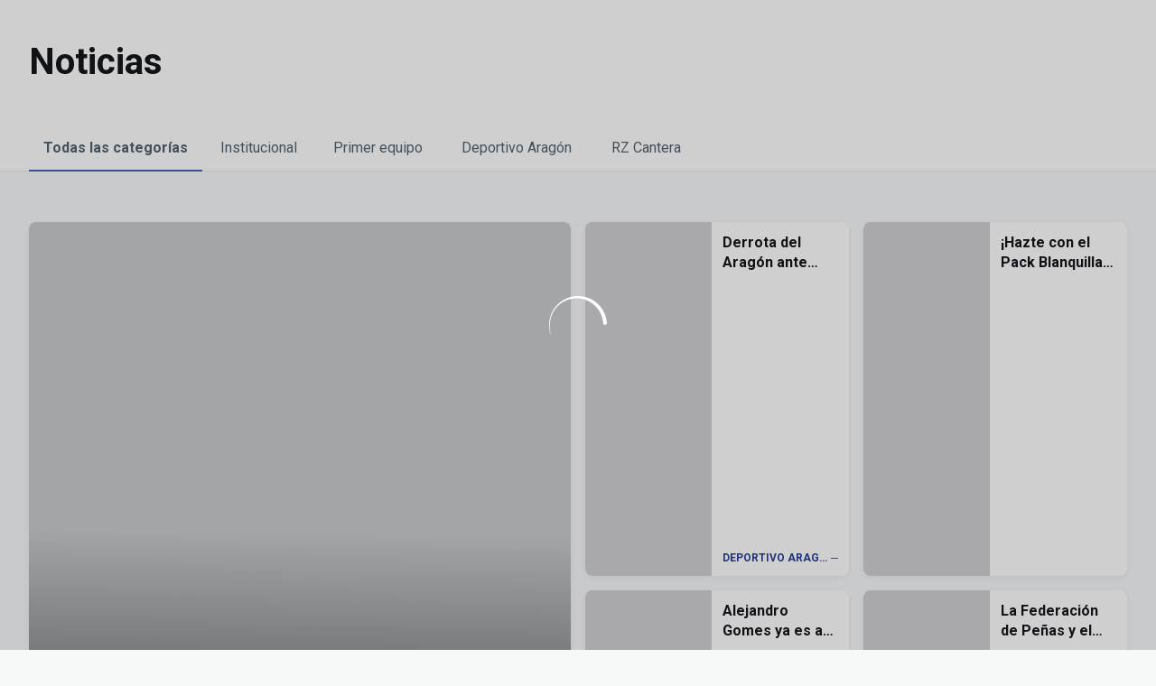

--- FILE ---
content_type: text/html; charset=utf-8
request_url: https://www.realzaragoza.com/noticias
body_size: 31532
content:
<!DOCTYPE html><html lang="es" dir="ltr" style="--header-top:calc(100dvh * var(--header-progress) - var(--header-height) * var(--header-hide-progress))"><head><meta charSet="utf-8"/><meta name="viewport" content="width=device-width"/><script type="application/ld+json">[{"@context":"https://schema.org","@type":"SportsTeam","name":"Real Zaragoza","url":"www.realzaragoza.com","logo":"https://statics-maker.llt-services.com/zar/images/2023/03/07/xsmall/30654b76-084f-4feb-81f0-c7b9c8149f75.png","sameAs":["https://www.facebook.com/RealZaragozaOficial","https://www.instagram.com/realzaragoza/","https://www.linkedin.com/company/real-zaragoza/","https://www.tiktok.com/@realzaragoza","https://twitter.com/realzaragoza","https://weibo.com/u/7074996259","https://www.youtube.com/user/RealZaragozaOficial"]},{"@context":"https://schema.org/","@type":"WebSite","url":"www.realzaragoza.com","potentialAction":{"@type":"SearchAction","target":{"@type":"EntryPoint","urlTemplate":"www.realzaragoza.com/busqueda?search={search_term_string}"},"query-input":"required name=search_term_string"}}]</script><link href="https://www.realzaragoza.com/noticias" hrefLang="x-default" rel="alternate"/><title>Noticias | Real Zaragoza | Web Oficial</title><meta name="robots" content="index,follow"/><meta name="description" content="Saber más acerca de Noticias - Real Zaragoza"/><meta name="twitter:card" content="summary_large_image"/><meta name="twitter:site" content="@realzaragoza"/><meta property="og:title" content="Noticias"/><meta property="og:description" content="Saber más acerca de Noticias - Real Zaragoza"/><meta property="og:url" content="https://www.realzaragoza.com/noticias"/><meta property="og:type" content="website"/><meta property="og:image" content="https://statics-maker.llt-services.com/zar/images/2023/03/07/xlarge/336c3d16-9da2-4e0d-90ce-467592a2c9a0.png"/><meta property="og:image:secure_url" content="https://statics-maker.llt-services.com/zar/images/2023/03/07/xlarge/336c3d16-9da2-4e0d-90ce-467592a2c9a0.png"/><meta property="og:locale" content="es"/><link rel="canonical" href="https://www.realzaragoza.com/noticias"/><meta name="next-head-count" content="17"/><meta name="google-site-verification" content="4I7gcbWnDgvYEPY_8eNibatPPFGeoUpNwa2RrfupLOc"/><link rel="preconnect" href="https://fonts.googleapis.com"/><link rel="preconnect" href="https://fonts.gstatic.com" crossorigin=""/><link href="https://fonts.googleapis.com/css2?family=Roboto:wght@200;300;400;500;600;700;800&amp;display=swap" rel="stylesheet"/><script id="feature-detect" data-nscript="beforeInteractive">document.documentElement.classList.add("js");</script><script id="google-analytics" data-nscript="beforeInteractive">
        (function (w, d, s, l, i) { w[l] = w[l] || []; w[l].push({ 'gtm.start': new Date().getTime(), event: 'gtm.js' });
         var f = d.getElementsByTagName(s)[0], j = d.createElement(s), dl = l != 'dataLayer' ? '&l=' + l : ''; j.setAttributeNode(d.createAttribute('data-ot-ignore'));
         j.async = true;j.src = 'https://www.googletagmanager.com/gtm.js?id=' + i + dl;
         f.parentNode.insertBefore(j, f); })(window, document, 'script', 'dataLayer', 'GTM-MCDX7SH7');
        </script><link rel="preload" href="/_next/static/css/2c07b34c6d7dc9c9.css" as="style"/><link rel="stylesheet" href="/_next/static/css/2c07b34c6d7dc9c9.css" data-n-g=""/><noscript data-n-css=""></noscript><script defer="" nomodule="" src="/_next/static/chunks/polyfills-42372ed130431b0a.js"></script><script defer="" src="/_next/static/chunks/137.e388068e3169ca9a.js"></script><script defer="" src="/_next/static/chunks/2773.3ff7fb13f4c5c46e.js"></script><script defer="" src="/_next/static/chunks/a9732aa6.c7018f8a327b459d.js"></script><script defer="" src="/_next/static/chunks/1894.ceb12a9d10ce8aa8.js"></script><script defer="" src="/_next/static/chunks/2942.a4f33afec32dd1a0.js"></script><script defer="" src="/_next/static/chunks/9566.cccdce401c062afc.js"></script><script defer="" src="/_next/static/chunks/5531.1b904f52d6bae2f9.js"></script><script src="/_next/static/chunks/webpack-ffedbb6dee00df6f.js" defer=""></script><script src="/_next/static/chunks/framework-94bd750d1b93951a.js" defer=""></script><script src="/_next/static/chunks/main-8f468d269410c849.js" defer=""></script><script src="/_next/static/chunks/pages/_app-f407eaaf548e324c.js" defer=""></script><script src="/_next/static/chunks/pages/%5B%5B...params%5D%5D-a4d12b1ae7ce5635.js" defer=""></script><script src="/_next/static/dB-4mwGBvX_eYkYOiJalw/_buildManifest.js" defer=""></script><script src="/_next/static/dB-4mwGBvX_eYkYOiJalw/_ssgManifest.js" defer=""></script><style data-styled="" data-styled-version="5.3.11">.gFTDnQ{--color:currentColor;--size:64px;--overlay-color:rgba(255,255,255,1);--overlay-bg:rgba(16,19,22,0.2);position:relative;color:var(--color);display:-webkit-box;display:-webkit-flex;display:-ms-flexbox;display:flex;-webkit-align-items:center;-webkit-box-align:center;-ms-flex-align:center;align-items:center;-webkit-box-pack:center;-webkit-justify-content:center;-ms-flex-pack:center;justify-content:center;}/*!sc*/
.gFTDnQ > svg{width:var(--size);height:var(--size);-webkit-animation:XWHUu 1s linear infinite;animation:XWHUu 1s linear infinite;}/*!sc*/
data-styled.g3[id="sc-c5b2099e-0"]{content:"gFTDnQ,"}/*!sc*/
.dNUbOm{--padding:16px 24px;--border:none;--border-radius:8px;--spacing:16px;--bg:initial;--color:initial;--border-color:initial;--outline:initial;--outline-offset:initial;--content-opacity:1;--loader-opacity:0;display:-webkit-inline-box;display:-webkit-inline-flex;display:-ms-inline-flexbox;display:inline-flex;-webkit-box-pack:center;-webkit-justify-content:center;-ms-flex-pack:center;justify-content:center;position:relative;background:var(--bg);color:var(--color);border:var(--border);border-color:var(--border-color);border-radius:var(--border-radius);outline:var(--outline,revert);outline-offset:var(--outline-offset);padding:var(--padding);font-family:var(--font-primary);font-weight:700;-webkit-letter-spacing:0em;-moz-letter-spacing:0em;-ms-letter-spacing:0em;letter-spacing:0em;line-height:130%;font-size:0.875rem;-webkit-transition:background-color 75ms ease-in-out,color 75ms ease-in-out,border-color 75ms ease-in-out;transition:background-color 75ms ease-in-out,color 75ms ease-in-out,border-color 75ms ease-in-out;}/*!sc*/
@media (min-width:600px){.dNUbOm{font-size:1rem;}}/*!sc*/
.dNUbOm.MkButton--size-small{--padding:8px 12px;}/*!sc*/
.dNUbOm.MkButton--loading{--content-opacity:0;--loader-opacity:1;}/*!sc*/
.dNUbOm.MkButton--primary{--bg:#213E96;--color:#FFFFFF;}/*!sc*/
.dNUbOm.MkButton--primary:hover{--bg:#142E7C;}/*!sc*/
.dNUbOm.MkButton--primary.MkButton--disabled{--bg:#BAC6E8;}/*!sc*/
.dNUbOm.MkButton--primary.MkButton--style-contrast{--bg:#91A2D7;--color:#101316;}/*!sc*/
.dNUbOm.MkButton--primary.MkButton--style-contrast:hover{--bg:#6980C3;}/*!sc*/
.dNUbOm.MkButton--primary.MkButton--style-contrast.MkButton--disabled{--bg:#BAC6E8;}/*!sc*/
.dNUbOm.MkButton--secondary{--bg:#213E96;--color:#FFFFFF;}/*!sc*/
.dNUbOm.MkButton--secondary:hover{--bg:#142E7C;}/*!sc*/
.dNUbOm.MkButton--secondary.MkButton--disabled{--bg:#BAC6E8;}/*!sc*/
.dNUbOm.MkButton--secondary.MkButton--style-contrast{--bg:#91A2D7;--color:#101316;}/*!sc*/
.dNUbOm.MkButton--secondary.MkButton--style-contrast:hover{--bg:#6980C3;}/*!sc*/
.dNUbOm.MkButton--secondary.MkButton--style-contrast.MkButton--disabled{--bg:#BAC6E8;}/*!sc*/
.dNUbOm.MkButton--accent{--bg:#213E96;--color:#FFFFFF;}/*!sc*/
.dNUbOm.MkButton--accent:hover{--bg:#142E7C;}/*!sc*/
.dNUbOm.MkButton--accent.MkButton--disabled{--bg:#BAC6E8;}/*!sc*/
.dNUbOm.MkButton--accent.MkButton--style-contrast{--bg:#91A2D7;--color:#101316;}/*!sc*/
.dNUbOm.MkButton--accent.MkButton--style-contrast:hover{--bg:#6980C3;}/*!sc*/
.dNUbOm.MkButton--accent.MkButton--style-contrast.MkButton--disabled{--bg:#BAC6E8;}/*!sc*/
.dNUbOm.MkButton--neutral{--bg:#E8EBEE;--color:#101316;}/*!sc*/
.dNUbOm.MkButton--neutral:hover{--bg:#D9DFE3;}/*!sc*/
.dNUbOm.MkButton--neutral.MkButton--disabled{--bg:#E8EBEE;--color:#728796;}/*!sc*/
.dNUbOm.MkButton--neutral.MkButton--style-contrast{--bg:#FFFFFF;}/*!sc*/
.dNUbOm.MkButton--neutral.MkButton--style-contrast:hover{--bg:#F7F9F9;}/*!sc*/
.dNUbOm.MkButton--neutral.MkButton--style-contrast.MkButton--disabled{--bg:#FFFFFF;}/*!sc*/
.dNUbOm.MkButton--tertiary{--bg:transparent;--color:#101316;--border:1px solid;--border-radius:8px;--border-color:transparent;}/*!sc*/
.dNUbOm.MkButton--tertiary:hover{--border-color:#D9DFE3;}/*!sc*/
.dNUbOm.MkButton--tertiary.MkButton--disabled{--color:#728796;--border-color:transparent;}/*!sc*/
.dNUbOm.MkButton--tertiary.MkButton--style-contrast,.dNUbOm.MkButton--tertiary.MkButton--accessible-text-mode-light{--color:#FFFFFF;}/*!sc*/
.dNUbOm.MkButton--tertiary.MkButton--style-contrast:hover,.dNUbOm.MkButton--tertiary.MkButton--accessible-text-mode-light:hover{--border-color:#9DACB6;}/*!sc*/
.dNUbOm.MkButton--tertiary.MkButton--style-contrast.MkButton--disabled,.dNUbOm.MkButton--tertiary.MkButton--accessible-text-mode-light.MkButton--disabled{--color:#9DACB6;--border-color:transparent;}/*!sc*/
.dNUbOm.MkButton--icon{--bg:transparent;--color:#101316;--border-radius:8px;--padding:16px;}/*!sc*/
.dNUbOm.MkButton--icon:hover{cursor:pointer;}/*!sc*/
.dNUbOm.MkButton--icon.MkButton--size-small{--padding:8px;}/*!sc*/
.dNUbOm.MkButton--icon.MkButton--disabled{--color:#728796;}/*!sc*/
.dNUbOm.MkButton--icon.MkButton--style-contrast,.dNUbOm.MkButton--icon.MkButton--accessible-text-mode-light{--color:#FFFFFF;}/*!sc*/
.dNUbOm.MkButton--icon.MkButton--style-contrast:hover,.dNUbOm.MkButton--icon.MkButton--accessible-text-mode-light:hover{--bg:#303A41;}/*!sc*/
.dNUbOm.MkButton--icon.MkButton--style-contrast.MkButton--disabled,.dNUbOm.MkButton--icon.MkButton--accessible-text-mode-light.MkButton--disabled{--color:#9DACB6;}/*!sc*/
.dNUbOm.MkButton--text{--bg:transparent;--color:#101316;--border-radius:8px;--padding:16px;font-size:inherit;-webkit-letter-spacing:inherit;-moz-letter-spacing:inherit;-ms-letter-spacing:inherit;letter-spacing:inherit;line-height:inherit;}/*!sc*/
.dNUbOm.MkButton--text:hover{cursor:pointer;}/*!sc*/
.dNUbOm.MkButton--text.MkButton--size-small{--padding:8px;}/*!sc*/
.dNUbOm.MkButton--text.MkButton--disabled{--color:#728796;}/*!sc*/
.dNUbOm.MkButton--text.MkButton--style-contrast,.dNUbOm.MkButton--text.MkButton--accessible-text-mode-light{--color:#FFFFFF;}/*!sc*/
.dNUbOm.MkButton--text.MkButton--style-contrast:hover,.dNUbOm.MkButton--text.MkButton--accessible-text-mode-light:hover{--bg:#303A41;}/*!sc*/
.dNUbOm.MkButton--text.MkButton--style-contrast.MkButton--disabled,.dNUbOm.MkButton--text.MkButton--accessible-text-mode-light.MkButton--disabled{--color:#9DACB6;}/*!sc*/
data-styled.g4[id="sc-af2a2c42-0"]{content:"dNUbOm,"}/*!sc*/
.dFcBbk{display:-webkit-box;display:-webkit-flex;display:-ms-flexbox;display:flex;}/*!sc*/
data-styled.g6[id="sc-af2a2c42-2"]{content:"dFcBbk,"}/*!sc*/
.cgeqNN{display:-webkit-box;display:-webkit-flex;display:-ms-flexbox;display:flex;-webkit-align-items:center;-webkit-box-align:center;-ms-flex-align:center;align-items:center;gap:var(--spacing);opacity:var(--content-opacity);-webkit-transition:opacity 150ms ease-in-out;transition:opacity 150ms ease-in-out;}/*!sc*/
data-styled.g8[id="sc-af2a2c42-4"]{content:"cgeqNN,"}/*!sc*/
.gxLoZT{object-fit:contain;object-position:center;}/*!sc*/
.gOKeXG{object-fit:cover;object-position:top;}/*!sc*/
data-styled.g14[id="sc-ce5b6a44-0"]{content:"gxLoZT,gOKeXG,"}/*!sc*/
.bzFrwz{position:relative;overflow:hidden;padding-top:100%;}/*!sc*/
.ePWIsc{position:relative;overflow:hidden;padding-top:133.33333333333331%;min-height:286px;height:100%;}/*!sc*/
.bdLWdw{position:relative;overflow:hidden;padding-top:75%;}/*!sc*/
data-styled.g50[id="sc-78b0811a-0"]{content:"bzFrwz,ePWIsc,bdLWdw,"}/*!sc*/
.cYplci{position:absolute;top:0;left:0;width:100%;height:100%;}/*!sc*/
data-styled.g51[id="sc-78b0811a-1"]{content:"cYplci,"}/*!sc*/
.jzKalv{width:100%;}/*!sc*/
.kMxzRo{width:100%;padding:0 var(--page-padding);}/*!sc*/
data-styled.g143[id="sc-b721f54a-0"]{content:"jzKalv,kMxzRo,"}/*!sc*/
.dFaKPM{margin:0 auto;--content-width:1680px;--bleed-amount:0px;max-width:calc(var(--content-width) + (var(--bleed-amount) * 2));}/*!sc*/
data-styled.g144[id="sc-b721f54a-1"]{content:"dFaKPM,"}/*!sc*/
.bAvQyI{--text-strong:rgba(255,255,255,1);--text-medium:rgba(255,255,255,0.8);--card-border-radius:8px;--card-box-shadow:0px 2px 8px 0px rgba(0,0,0,0.06);/*! @noflip */--image-overlay:  linear-gradient(0.82deg,#101316 0.71%,rgba(16,19,22,0) 56.7%) ,rgba(16,19,22,0.2);--image-scale:1;--info-spacing:8px;--transition-duration:300ms;height:100%;-webkit-box-flex:1;-webkit-flex-grow:1;-ms-flex-positive:1;flex-grow:1;display:block;overflow:hidden;border-radius:var(--card-border-radius);box-shadow:var(--card-box-shadow);color:var(--text-strong);-webkit-transition:box-shadow var(--transition-duration) ease-in-out,color var(--transition-duration) ease-in-out;transition:box-shadow var(--transition-duration) ease-in-out,color var(--transition-duration) ease-in-out;}/*!sc*/
.bAvQyI:hover{--image-scale:1.1;--card-box-shadow:0px 2px 12px 0px rgba(0,0,0,0.12);/*! @noflip */--image-overlay:  linear-gradient(0.82deg,#101316 0.71%,rgba(16,19,22,0) 56.7%) ,rgba(16,19,22,0.4);}/*!sc*/
.bAvQyI.MkNewsCard--size-small{--info-padding:16px;--ribbon-spacing:16px;}/*!sc*/
.bAvQyI.MkNewsCard--size-standard{--info-padding:16px;--ribbon-spacing:16px;}/*!sc*/
@media (min-width:600px){.bAvQyI.MkNewsCard--size-standard{--info-padding:24px;--ribbon-spacing:24px;}}/*!sc*/
data-styled.g152[id="sc-7098a018-0"]{content:"bAvQyI,"}/*!sc*/
.jGruTk{position:absolute;top:0;left:0;width:100%;height:100%;background:var(--image-overlay);-webkit-transition:background var(--transition-duration) ease-in-out;transition:background var(--transition-duration) ease-in-out;}/*!sc*/
data-styled.g153[id="sc-7098a018-1"]{content:"jGruTk,"}/*!sc*/
.bIYdoM{-webkit-transition:-webkit-transform var(--transition-duration) ease-in-out;-webkit-transition:transform var(--transition-duration) ease-in-out;transition:transform var(--transition-duration) ease-in-out;-webkit-transform:scale(var(--image-scale));-ms-transform:scale(var(--image-scale));transform:scale(var(--image-scale));}/*!sc*/
data-styled.g154[id="sc-7098a018-2"]{content:"bIYdoM,"}/*!sc*/
.fSzpZz{position:absolute;bottom:0;left:0;width:100%;display:-webkit-box;display:-webkit-flex;display:-ms-flexbox;display:flex;-webkit-flex-direction:column;-ms-flex-direction:column;flex-direction:column;padding:var(--info-padding);gap:var(--info-spacing);}/*!sc*/
data-styled.g155[id="sc-7098a018-3"]{content:"fSzpZz,"}/*!sc*/
.ioRmTK{word-break:break-word;}/*!sc*/
@supports not (display:-webkit-box){.ioRmTK{overflow:hidden;text-overflow:ellipsis;white-space:nowrap;}}/*!sc*/
@supports (display:-webkit-box){.ioRmTK{display:-webkit-box;-webkit-box-orient:vertical;-webkit-line-clamp:3;overflow:hidden;}}/*!sc*/
.sc-7098a018-0.MkNewsCard--size-small .sc-7098a018-4{font-family:var(--font-highlighted);font-weight:700;-webkit-letter-spacing:0em;-moz-letter-spacing:0em;-ms-letter-spacing:0em;letter-spacing:0em;line-height:140%;font-size:1.125rem;}/*!sc*/
@media (min-width:600px){.sc-7098a018-0.MkNewsCard--size-small .sc-7098a018-4{font-size:1.25rem;}}/*!sc*/
.sc-7098a018-0.MkNewsCard--size-standard .sc-7098a018-4{font-family:var(--font-highlighted);font-weight:700;-webkit-letter-spacing:-0.02em;-moz-letter-spacing:-0.02em;-ms-letter-spacing:-0.02em;letter-spacing:-0.02em;line-height:130%;font-size:1.5rem;}/*!sc*/
@media (min-width:600px){.sc-7098a018-0.MkNewsCard--size-standard .sc-7098a018-4{-webkit-letter-spacing:0em;-moz-letter-spacing:0em;-ms-letter-spacing:0em;letter-spacing:0em;font-size:2rem;}}/*!sc*/
data-styled.g156[id="sc-7098a018-4"]{content:"ioRmTK,"}/*!sc*/
.hCDyBT{color:var(--text-medium);font-family:var(--font-primary);font-weight:400;-webkit-letter-spacing:0em;-moz-letter-spacing:0em;-ms-letter-spacing:0em;letter-spacing:0em;line-height:150%;font-size:0.875rem;}/*!sc*/
@supports not (display:-webkit-box){.hCDyBT{overflow:hidden;text-overflow:ellipsis;white-space:nowrap;}}/*!sc*/
@supports (display:-webkit-box){.hCDyBT{display:-webkit-box;-webkit-box-orient:vertical;-webkit-line-clamp:2;overflow:hidden;}}/*!sc*/
@media (min-width:600px){.hCDyBT{font-size:1rem;}}/*!sc*/
data-styled.g157[id="sc-7098a018-5"]{content:"hCDyBT,"}/*!sc*/
.bNMYxF{display:-webkit-box;display:-webkit-flex;display:-ms-flexbox;display:flex;gap:0.5rem;-webkit-align-items:center;-webkit-box-align:center;-ms-flex-align:center;align-items:center;margin-top:auto;}/*!sc*/
data-styled.g158[id="sc-7098a018-6"]{content:"bNMYxF,"}/*!sc*/
.wDjol{color:var(--text-medium);-webkit-transition:color var(--transition-duration) ease-in-out;transition:color var(--transition-duration) ease-in-out;overflow:hidden;text-overflow:ellipsis;white-space:nowrap;text-transform:uppercase;font-family:var(--font-primary);font-weight:700;-webkit-letter-spacing:0em;-moz-letter-spacing:0em;-ms-letter-spacing:0em;letter-spacing:0em;line-height:130%;font-size:0.625rem;}/*!sc*/
@media (min-width:600px){.wDjol{font-size:0.875rem;}}/*!sc*/
data-styled.g159[id="sc-7098a018-7"]{content:"wDjol,"}/*!sc*/
.hzrHwl{width:8px;height:1px;background-color:var(--text-medium);}/*!sc*/
data-styled.g160[id="sc-7098a018-8"]{content:"hzrHwl,"}/*!sc*/
.bMCbjB{color:var(--text-medium);-webkit-transition:color var(--transition-duration) ease-in-out;transition:color var(--transition-duration) ease-in-out;-webkit-flex-shrink:0;-ms-flex-negative:0;flex-shrink:0;font-family:var(--font-primary);font-weight:500;-webkit-letter-spacing:0em;-moz-letter-spacing:0em;-ms-letter-spacing:0em;letter-spacing:0em;line-height:130%;font-size:0.625rem;}/*!sc*/
@media (min-width:600px){.bMCbjB{font-size:0.875rem;}}/*!sc*/
data-styled.g161[id="sc-7098a018-9"]{content:"bMCbjB,"}/*!sc*/
.bfwmDP{--text-strong:#101316;--text-medium:#51606C;--text-accent:#213E96;--card-border-radius:8px;--card-box-shadow:0px 2px 8px 0px rgba(0,0,0,0.06);--card-background:#FFFFFF;--image-overlay:rgba(16,19,22,0.2);--image-scale:1;--info-padding:12px;--info-spacing:8px;--ribbon-spacing:12px;--transition-duration:300ms;height:100%;-webkit-box-flex:1;-webkit-flex-grow:1;-ms-flex-positive:1;flex-grow:1;display:-webkit-box;display:-webkit-flex;display:-ms-flexbox;display:flex;-webkit-flex-wrap:nowrap;-ms-flex-wrap:nowrap;flex-wrap:nowrap;overflow:hidden;border-radius:var(--card-border-radius);box-shadow:var(--card-box-shadow);background-color:var(--card-background);color:var(--text-strong);-webkit-transition:background-color var(--transition-duration) ease-in-out,box-shadow var(--transition-duration) ease-in-out,color var(--transition-duration) ease-in-out;transition:background-color var(--transition-duration) ease-in-out,box-shadow var(--transition-duration) ease-in-out,color var(--transition-duration) ease-in-out;}/*!sc*/
.bfwmDP:hover{--image-overlay:rgba(16,19,22,0.4);--image-scale:1.1;--card-box-shadow:0px 2px 12px 0px rgba(0,0,0,0.12);}/*!sc*/
.bfwmDP.MkNewsCard--color-style-contrast{--text-strong:#FFFFFF;--text-medium:#D9DFE3;--text-accent:#91A2D7;--card-background:#101316;}/*!sc*/
.bfwmDP.MkNewsCard--color-style-contrast:hover{--card-background:#303A41;}/*!sc*/
data-styled.g182[id="sc-5f2681f3-0"]{content:"bfwmDP,"}/*!sc*/
.inPOCi{-webkit-flex-shrink:0;-ms-flex-negative:0;flex-shrink:0;min-width:120px;min-height:100%;aspect-ratio:1 / 1;position:relative;overflow:hidden;}/*!sc*/
@media (min-width:600px){.inPOCi{min-width:140px;}}/*!sc*/
data-styled.g183[id="sc-5f2681f3-1"]{content:"inPOCi,"}/*!sc*/
.cESAbe{position:absolute;top:0;left:0;width:100%;height:100%;background:var(--image-overlay);-webkit-transition:background var(--transition-duration) ease-in-out;transition:background var(--transition-duration) ease-in-out;}/*!sc*/
data-styled.g184[id="sc-5f2681f3-2"]{content:"cESAbe,"}/*!sc*/
.jJFDil{-webkit-transform:scale(var(--image-scale));-ms-transform:scale(var(--image-scale));transform:scale(var(--image-scale));-webkit-transition:-webkit-transform var(--transition-duration) ease-in-out;-webkit-transition:transform var(--transition-duration) ease-in-out;transition:transform var(--transition-duration) ease-in-out;}/*!sc*/
data-styled.g185[id="sc-5f2681f3-3"]{content:"jJFDil,"}/*!sc*/
.eSexGG{display:-webkit-box;display:-webkit-flex;display:-ms-flexbox;display:flex;-webkit-flex-direction:column;-ms-flex-direction:column;flex-direction:column;padding:var(--info-padding);gap:0.5rem;min-width:0px;}/*!sc*/
data-styled.g186[id="sc-5f2681f3-4"]{content:"eSexGG,"}/*!sc*/
.dmLPCH{min-width:0px;word-break:break-word;font-family:var(--font-highlighted);font-weight:700;-webkit-letter-spacing:0em;-moz-letter-spacing:0em;-ms-letter-spacing:0em;letter-spacing:0em;line-height:140%;font-size:1rem;}/*!sc*/
@supports not (display:-webkit-box){.dmLPCH{overflow:hidden;text-overflow:ellipsis;white-space:nowrap;}}/*!sc*/
@supports (display:-webkit-box){.dmLPCH{display:-webkit-box;-webkit-box-orient:vertical;-webkit-line-clamp:2;overflow:hidden;}}/*!sc*/
data-styled.g187[id="sc-5f2681f3-5"]{content:"dmLPCH,"}/*!sc*/
.kQQXUw{display:-webkit-box;display:-webkit-flex;display:-ms-flexbox;display:flex;gap:0.5rem;-webkit-align-items:center;-webkit-box-align:center;-ms-flex-align:center;align-items:center;margin-top:auto;}/*!sc*/
data-styled.g188[id="sc-5f2681f3-6"]{content:"kQQXUw,"}/*!sc*/
.dStGMg{color:var(--text-accent);-webkit-transition:color var(--transition-duration) ease-in-out;transition:color var(--transition-duration) ease-in-out;overflow:hidden;text-overflow:ellipsis;white-space:nowrap;text-transform:uppercase;font-family:var(--font-primary);font-weight:700;-webkit-letter-spacing:0em;-moz-letter-spacing:0em;-ms-letter-spacing:0em;letter-spacing:0em;line-height:130%;font-size:0.625rem;}/*!sc*/
@media (min-width:600px){.dStGMg{font-size:0.75rem;}}/*!sc*/
data-styled.g189[id="sc-5f2681f3-7"]{content:"dStGMg,"}/*!sc*/
.fXZhqw{width:8px;height:1px;background-color:var(--text-medium);}/*!sc*/
data-styled.g190[id="sc-5f2681f3-8"]{content:"fXZhqw,"}/*!sc*/
.khtMOY{color:var(--text-medium);-webkit-transition:color var(--transition-duration) ease-in-out;transition:color var(--transition-duration) ease-in-out;-webkit-flex-shrink:0;-ms-flex-negative:0;flex-shrink:0;font-family:var(--font-primary);font-weight:500;-webkit-letter-spacing:0em;-moz-letter-spacing:0em;-ms-letter-spacing:0em;letter-spacing:0em;line-height:130%;font-size:0.625rem;}/*!sc*/
@media (min-width:600px){.khtMOY{font-size:0.75rem;}}/*!sc*/
data-styled.g191[id="sc-5f2681f3-9"]{content:"khtMOY,"}/*!sc*/
.euCTZZ{--bg-color:#F7F9F9;background-color:var(--bg-color);display:-webkit-inline-box;display:-webkit-inline-flex;display:-ms-inline-flexbox;display:inline-flex;max-height:0;overflow:hidden;}/*!sc*/
.euCTZZ:hover{cursor:pointer;}/*!sc*/
.euCTZZ:focus{margin:8px;max-height:200px;}/*!sc*/
data-styled.g213[id="sc-c8cc2ce0-0"]{content:"euCTZZ,"}/*!sc*/
.eKvTtE{--bg-default:#FFFFFF;/*! @noflip */--bg-image-gradient:--bg-image-gradient:  linear-gradient(0.82deg,#101316 0.71%,rgba(16,19,22,0) 56.7%);--bg-image-overlay:rgba(16,19,22,0.2);--padding:16px 0px;--border-bottom:#E8EBEE;--label-color-default:#101316;--label-light-color:rgba(255,255,255,1);--label-dark-color:rgba(0,0,0,1);--label-justify-content:space-between;--bg:var(--bg-default);--label-color:var(--label-color-default);--margin-bottom-container-image:16px;--row-gap:8px;position:relative;margin-bottom:-1px;background-color:var(--bg);padding:var(--padding);border-bottom:1px solid var(--border-bottom);color:var(--label-color);font-family:var(--font-highlighted);font-weight:700;-webkit-letter-spacing:-0.02em;-moz-letter-spacing:-0.02em;-ms-letter-spacing:-0.02em;letter-spacing:-0.02em;line-height:150%;font-size:1.25rem;}/*!sc*/
@media (min-width:600px){.eKvTtE{-webkit-letter-spacing:0em;-moz-letter-spacing:0em;-ms-letter-spacing:0em;letter-spacing:0em;line-height:140%;font-size:1.5rem;}}/*!sc*/
@media (min-width:600px){.eKvTtE{font-family:var(--font-highlighted);font-weight:700;-webkit-letter-spacing:0em;-moz-letter-spacing:0em;-ms-letter-spacing:0em;letter-spacing:0em;line-height:130%;font-size:1.75rem;}@media (min-width:600px){.eKvTtE{font-size:2.5rem;}}}/*!sc*/
data-styled.g215[id="sc-ee03bc3d-0"]{content:"eKvTtE,"}/*!sc*/
.dZudqZ{display:-webkit-box;display:-webkit-flex;display:-ms-flexbox;display:flex;-webkit-align-items:center;-webkit-box-align:center;-ms-flex-align:center;align-items:center;-webkit-flex-wrap:wrap;-ms-flex-wrap:wrap;flex-wrap:wrap;gap:var(--row-gap);-webkit-box-pack:var(--label-justify-content);-webkit-justify-content:var(--label-justify-content);-ms-flex-pack:var(--label-justify-content);justify-content:var(--label-justify-content);}/*!sc*/
data-styled.g217[id="sc-ee03bc3d-2"]{content:"dZudqZ,"}/*!sc*/
.blZnTJ{font-size:1em;word-break:break-word;}/*!sc*/
data-styled.g218[id="sc-ee03bc3d-3"]{content:"blZnTJ,"}/*!sc*/
.lnvpnH{text-align:center;}/*!sc*/
data-styled.g361[id="sc-723ffe4f-0"]{content:"lnvpnH,"}/*!sc*/
.cLwXKB{background-color:#FFFFFF;}/*!sc*/
.cLwXKB .MkFooterCopyright__container{padding:32px 0;gap:8px;}/*!sc*/
@media (min-width:900px){.cLwXKB .MkFooterCopyright__container{-webkit-flex-direction:row;-ms-flex-direction:row;flex-direction:row;-webkit-box-pack:justify;-webkit-justify-content:space-between;-ms-flex-pack:justify;justify-content:space-between;-webkit-flex-direction:row-reverse;-ms-flex-direction:row-reverse;flex-direction:row-reverse;padding:24px 0;}}/*!sc*/
.cLwXKB .MkFooterCopyright__termsLinks{gap:16px;}/*!sc*/
@media (min-width:900px){.cLwXKB .MkFooterCopyright__termsLinks{-webkit-flex-direction:row;-ms-flex-direction:row;flex-direction:row;gap:32px;}}/*!sc*/
.cLwXKB .MkFooterCopyright__link{text-transform:capitalize;font-family:var(--font-primary);font-weight:400;-webkit-letter-spacing:0em;-moz-letter-spacing:0em;-ms-letter-spacing:0em;letter-spacing:0em;line-height:160%;font-size:0.75rem;color:#101316;}/*!sc*/
@media (min-width:600px){.cLwXKB .MkFooterCopyright__link{font-size:0.875rem;}}/*!sc*/
.cLwXKB .MkFooterCopyright__copyrightText{font-family:var(--font-primary);font-weight:400;-webkit-letter-spacing:0em;-moz-letter-spacing:0em;-ms-letter-spacing:0em;letter-spacing:0em;line-height:150%;font-size:0.875rem;color:#101316;font-weight:bold;text-transform:uppercase;}/*!sc*/
@media (min-width:600px){.cLwXKB .MkFooterCopyright__copyrightText{font-size:1rem;}}/*!sc*/
@media (min-width:900px){.cLwXKB .MkFooterCopyright__wrapperInfo{-webkit-flex-direction:row-reverse;-ms-flex-direction:row-reverse;flex-direction:row-reverse;}}/*!sc*/
data-styled.g362[id="sc-ded46afa-0"]{content:"cLwXKB,"}/*!sc*/
.dLIPru{width:100%;display:-webkit-box;display:-webkit-flex;display:-ms-flexbox;display:flex;-webkit-box-pack:center;-webkit-justify-content:center;-ms-flex-pack:center;justify-content:center;-webkit-flex-direction:column;-ms-flex-direction:column;flex-direction:column;-webkit-align-items:center;-webkit-box-align:center;-ms-flex-align:center;align-items:center;}/*!sc*/
data-styled.g363[id="sc-ded46afa-1"]{content:"dLIPru,"}/*!sc*/
.euZxQN{display:-webkit-box;display:-webkit-flex;display:-ms-flexbox;display:flex;-webkit-align-items:center;-webkit-box-align:center;-ms-flex-align:center;align-items:center;gap:24px;-webkit-flex-direction:column;-ms-flex-direction:column;flex-direction:column;}/*!sc*/
data-styled.g364[id="sc-ded46afa-2"]{content:"euZxQN,"}/*!sc*/
.lsAEU{width:64px;min-width:64px;}/*!sc*/
data-styled.g365[id="sc-ded46afa-3"]{content:"lsAEU,"}/*!sc*/
.fcCzJm{display:-webkit-box;display:-webkit-flex;display:-ms-flexbox;display:flex;-webkit-flex-direction:column;-ms-flex-direction:column;flex-direction:column;-webkit-order:1;-ms-flex-order:1;order:1;}/*!sc*/
@media (min-width:900px){.fcCzJm{-webkit-order:2;-ms-flex-order:2;order:2;}}/*!sc*/
data-styled.g366[id="sc-ded46afa-4"]{content:"fcCzJm,"}/*!sc*/
.kQTlV{-webkit-order:3;-ms-flex-order:3;order:3;}/*!sc*/
data-styled.g367[id="sc-ded46afa-5"]{content:"kQTlV,"}/*!sc*/
.iYOwhO{--sponsors-bg:initial;--sponsors-accessible-color:initial;--sponsors-bg:#101316;--sponsors-accessible-color:#FFFFFF;}/*!sc*/
data-styled.g391[id="sc-8f419641-0"]{content:"iYOwhO,"}/*!sc*/
.jVEqND{background:var(--sponsors-bg);--sponsors-bg:#213e96;--sponsors-accessible-color:var(--light-accessible-color);}/*!sc*/
data-styled.g392[id="sc-8f419641-1"]{content:"jVEqND,"}/*!sc*/
.ipjsUE{position:relative;width:72px;margin-left:-4px;}/*!sc*/
@media (min-width:900px){.ipjsUE{margin-right:8px;position:unset;width:auto;margin-left:0;}}/*!sc*/
data-styled.g410[id="sc-cc5e5ec1-0"]{content:"ipjsUE,"}/*!sc*/
.lezVOJ{position:absolute;width:100%;height:100%;left:0;top:-22px;}/*!sc*/
@media (min-width:900px){.lezVOJ{width:92px;position:relative;left:0;top:18px;}}/*!sc*/
data-styled.g411[id="sc-cc5e5ec1-1"]{content:"lezVOJ,"}/*!sc*/
.fhuqAr{--login-loader-size:24px;padding:16px;width:calc(var(--login-loader-size) + (16px * 2));height:calc(var(--login-loader-size) + (16px * 2));}/*!sc*/
.fhuqAr div,.fhuqAr svg{width:var(--login-loader-size);height:var(--login-loader-size);}/*!sc*/
data-styled.g425[id="sc-d13a2ac8-1"]{content:"fhuqAr,"}/*!sc*/
.jvpvDG{display:-webkit-box;display:-webkit-flex;display:-ms-flexbox;display:flex;-webkit-box-pack:center;-webkit-justify-content:center;-ms-flex-pack:center;justify-content:center;}/*!sc*/
data-styled.g434[id="sc-1f2efcc-0"]{content:"jvpvDG,"}/*!sc*/
.iUrQGi{--size:40px;--color:#101316;border:none;line-height:0;color:var(--color);position:absolute;top:50%;-webkit-transform:translateY(-50%);-ms-transform:translateY(-50%);transform:translateY(-50%);z-index:1;display:-webkit-box;display:-webkit-flex;display:-ms-flexbox;display:flex;-webkit-box-pack:center;-webkit-justify-content:center;-ms-flex-pack:center;justify-content:center;-webkit-align-items:center;-webkit-box-align:center;-ms-flex-align:center;align-items:center;width:var(--size);background:transparent;cursor:pointer;display:none;left:0;height:100%;}/*!sc*/
.dVfMYR{--size:40px;--color:#101316;border:none;line-height:0;color:var(--color);position:absolute;top:50%;-webkit-transform:translateY(-50%);-ms-transform:translateY(-50%);transform:translateY(-50%);z-index:1;display:-webkit-box;display:-webkit-flex;display:-ms-flexbox;display:flex;-webkit-box-pack:center;-webkit-justify-content:center;-ms-flex-pack:center;justify-content:center;-webkit-align-items:center;-webkit-box-align:center;-ms-flex-align:center;align-items:center;width:var(--size);background:transparent;cursor:pointer;display:none;right:0;height:100%;}/*!sc*/
data-styled.g454[id="sc-4e1f12ab-0"]{content:"iUrQGi,dVfMYR,"}/*!sc*/
.ikoNka{display:grid;grid-template-columns:minmax(0,auto);overflow:auto;}/*!sc*/
data-styled.g455[id="sc-c3ff60d8-0"]{content:"ikoNka,"}/*!sc*/
.drElTZ{display:grid;grid-template-columns:var(--page-padding) auto var(--page-padding);}/*!sc*/
.drElTZ::before,.drElTZ::after{content:"";}/*!sc*/
data-styled.g456[id="sc-c3ff60d8-1"]{content:"drElTZ,"}/*!sc*/
.gRpMkR{--color-strong:rgba(255,255,255,1);--color-weak:var(--color-strong);--icon-color:var(--color-strong);--link-color:#A3A3EF;--link-color-hover:#5E5EE4;--overlay-background:rgba(16,19,22,0.8);position:relative;}/*!sc*/
data-styled.g458[id="sc-5db84326-0"]{content:"gRpMkR,"}/*!sc*/
.lecDjp{display:-webkit-box;display:-webkit-flex;display:-ms-flexbox;display:flex;-webkit-flex-direction:column;-ms-flex-direction:column;flex-direction:column;gap:var(--modules-gap);}/*!sc*/
data-styled.g466[id="sc-a402e2c6-0"]{content:"lecDjp,"}/*!sc*/
.eWkhPM{display:grid;gap:var(--areas-gap);grid-template-columns:repeat(1,minmax(0px,1fr));}/*!sc*/
data-styled.g468[id="sc-b1735b1-0"]{content:"eWkhPM,"}/*!sc*/
.hBLAMk{position:relative;--block-spacing-top:var(--block-spacing);--block-spacing-bottom:var(--block-spacing);--block-spacing-top:0px;--block-spacing-bottom:0px;padding:var(--block-spacing-top) 0px var(--block-spacing-bottom);}/*!sc*/
.hvZddA{position:relative;--block-spacing-top:var(--block-spacing);--block-spacing-bottom:var(--block-spacing);padding:var(--block-spacing-top) 0px var(--block-spacing-bottom);}/*!sc*/
data-styled.g470[id="sc-54b60e50-0"]{content:"hBLAMk,hvZddA,"}/*!sc*/
.cRIWgS{--block-spacing:32px;--areas-gap:16px;--modules-gap:16px;--sidebar-gap:176px;--grid-padding:32px 0;display:-webkit-box;display:-webkit-flex;display:-ms-flexbox;display:flex;-webkit-flex-direction:column;-ms-flex-direction:column;flex-direction:column;}/*!sc*/
@media (min-width:480px){.cRIWgS{--grid-padding:48px 0;}}/*!sc*/
@media (min-width:600px){.cRIWgS{--block-spacing:48px;--grid-padding:64px 0;--modules-gap:24px;--areas-gap:24px;}}/*!sc*/
@media (min-width:900px){.cRIWgS{--block-spacing:56px;--grid-padding:80px 0;}}/*!sc*/
data-styled.g472[id="sc-55427daf-0"]{content:"cRIWgS,"}/*!sc*/
.tBMqR{display:-webkit-box;display:-webkit-flex;display:-ms-flexbox;display:flex;-webkit-flex-direction:column;-ms-flex-direction:column;flex-direction:column;gap:48px;}/*!sc*/
data-styled.g473[id="sc-5c185410-0"]{content:"tBMqR,"}/*!sc*/
.hilmqO{-webkit-align-self:center;-ms-flex-item-align:center;align-self:center;}/*!sc*/
data-styled.g475[id="sc-5c185410-2"]{content:"hilmqO,"}/*!sc*/
*{box-sizing:border-box;}/*!sc*/
:root{--page-padding:16px;--grid-gap:12px;--font-highlighted:Roboto,-apple-system,BlinkMacSystemFont,"Segoe UI",Roboto,Helvetica,Arial,sans-serif,"Apple Color Emoji","Segoe UI Emoji","Segoe UI Symbol",Roboto,Montserrat,"Titillium Web","Roboto Slab","Barlow Condensed",Cairo,"Open Sans",Cabin,Kanit,"Nunito Sans",Antonio,Lato,Raleway,"Noto Sans","Libre Franklin";--font-primary:Roboto,-apple-system,BlinkMacSystemFont,"Segoe UI",Roboto,Helvetica,Arial,sans-serif,"Apple Color Emoji","Segoe UI Emoji","Segoe UI Symbol",Roboto,Montserrat,"Titillium Web","Roboto Slab","Barlow Condensed",Cairo,"Open Sans",Cabin,Kanit,"Nunito Sans",Antonio,Lato,Raleway,"Noto Sans","Libre Franklin";--color-primary-10:#E6EAF7;--color-primary-20:#BAC6E8;--color-primary-30:#91A2D7;--color-primary-40:#6980C3;--color-primary-50:#445EAE;--color-primary-60:#213E96;--color-primary-70:#142E7C;--color-primary-80:#0B1F5F;--color-primary-90:#04123E;--color-primary-100:#01071B;--color-secondary-10:#E6EAF7;--color-secondary-20:#BAC6E8;--color-secondary-30:#91A2D7;--color-secondary-40:#6980C3;--color-secondary-50:#445EAE;--color-secondary-60:#213E96;--color-secondary-70:#142E7C;--color-secondary-80:#0B1F5F;--color-secondary-90:#04123E;--color-secondary-100:#01071B;--color-accent-10:#E6EAF7;--color-accent-20:#BAC6E8;--color-accent-30:#91A2D7;--color-accent-40:#6980C3;--color-accent-50:#445EAE;--color-accent-60:#213E96;--color-accent-70:#142E7C;--color-accent-80:#0B1F5F;--color-accent-90:#04123E;--color-accent-100:#01071B;--color-neutral-10:#FFFFFF;--color-neutral-20:#F7F9F9;--color-neutral-30:#E8EBEE;--color-neutral-40:#D9DFE3;--color-neutral-50:#BBC5CC;--color-neutral-60:#9DACB6;--color-neutral-70:#728796;--color-neutral-80:#51606C;--color-neutral-90:#303A41;--color-neutral-100:#101316;--color-text-10:#FFFFFF;--color-text-20:#F7F9F9;--color-text-30:#E8EBEE;--color-text-40:#D9DFE3;--color-text-50:#BBC5CC;--color-text-60:#9DACB6;--color-text-70:#728796;--color-text-80:#51606C;--color-text-90:#303A41;--color-text-100:#101316;}/*!sc*/
@media (min-width:480px){:root{--page-padding:24px;}}/*!sc*/
@media (min-width:600px){:root{--page-padding:32px;--grid-gap:16px;}}/*!sc*/
html{height:100%;font-size:1rem;line-height:1.25;}/*!sc*/
body{font-family:-apple-system,BlinkMacSystemFont,"Segoe UI",Roboto,Helvetica,Arial,sans-serif,"Apple Color Emoji","Segoe UI Emoji","Segoe UI Symbol";font-variant-numeric:tabular-nums;-ms-backface-visibility:hidden;-moz-backface-visibility:hidden;-webkit-backface-visibility:hidden;-webkit-backface-visibility:hidden;backface-visibility:hidden;-webkit-font-smoothing:antialiased;min-height:100%;display:grid;grid-template-rows:auto 1fr;padding:0;margin:0;}/*!sc*/
#__next{display:grid;grid-template-rows:auto 1fr auto;width:100%;margin:0 auto;}/*!sc*/
#__next > main{grid-row:2;}/*!sc*/
#skip-bar{display:-webkit-box;display:-webkit-flex;display:-ms-flexbox;display:flex;}/*!sc*/
#low-portal{z-index:1090;}/*!sc*/
#drawers-portal{z-index:1200;}/*!sc*/
#modals-portal{z-index:1300;}/*!sc*/
#tooltips-portal{z-index:1500;}/*!sc*/
img{max-width:100%;height:revert;}/*!sc*/
.sr-only{position:absolute;width:1px;height:1px;padding:0;margin:-1px;overflow:hidden;-webkit-clip:rect(0,0,0,0);clip:rect(0,0,0,0);white-space:nowrap;border-width:0;}/*!sc*/
button:-moz-focusring,[type="button"]:-moz-focusring,[type="reset"]:-moz-focusring,[type="submit"]:-moz-focusring{outline:revert;}/*!sc*/
:root{--light-accessible-color:#FFFFFF;--dark-accessible-color:#101316;--accessible-text-color:var(--dark-accessible-color);}/*!sc*/
body{background-color:#F7F9F9;color:#101316;font-family:Roboto;}/*!sc*/
a{color:unset;-webkit-text-decoration:none;text-decoration:none;}/*!sc*/
#__next{max-width:2560px;}/*!sc*/
data-styled.g545[id="sc-global-dHfZkR1"]{content:"sc-global-dHfZkR1,"}/*!sc*/
.faROqg .MkScrollToTop__button{border-radius:8px;font-size:0;cursor:pointer;}/*!sc*/
.faROqg .MkScrollToTop__button > span{font-family:var(--font-primary);font-weight:700;-webkit-letter-spacing:0em;-moz-letter-spacing:0em;-ms-letter-spacing:0em;letter-spacing:0em;line-height:130%;font-size:0.875rem;margin-right:0;}/*!sc*/
@media (min-width:600px){.faROqg .MkScrollToTop__button > span{font-size:1rem;}}/*!sc*/
data-styled.g701[id="sc-7a1dfb0a-0"]{content:"faROqg,"}/*!sc*/
.eeWzry{position:fixed;bottom:40px;right:25px;z-index:20;}/*!sc*/
data-styled.g702[id="sc-7a1dfb0a-1"]{content:"eeWzry,"}/*!sc*/
.jVmAAS{--bg:rgba(16,19,22,0.2);--color:rgba(255,255,255,1);position:fixed;-webkit-align-items:center;-webkit-box-align:center;-ms-flex-align:center;align-items:center;-webkit-box-pack:center;-webkit-justify-content:center;-ms-flex-pack:center;justify-content:center;z-index:1600;top:0;left:0;width:100vw;height:100vh;background:var(--bg);color:var(--color);}/*!sc*/
data-styled.g713[id="sc-16c05afa-0"]{content:"jVmAAS,"}/*!sc*/
.kkTDBA .MkHeaderMobileNavigation__toggle{padding:8px;}/*!sc*/
.kkTDBA .MkHeaderMobileNavigation__drawer{z-index:1200;}/*!sc*/
.kkTDBA .MkHeaderMobileNavigation__drawerOverlay{background-color:#101316;}/*!sc*/
.kkTDBA .MkHeaderMobileNavigation__drawerContent{background-color:#FFFFFF;}/*!sc*/
.kkTDBA .MkHeaderMobileNavigation__secondaryNavigation{padding:12px 0;margin:12px 0;}/*!sc*/
.kkTDBA .MkHeaderMobileNavigation__rrss{gap:4px;padding:8px 0px;}/*!sc*/
.kkTDBA .MkHeaderMobileNavigation__rrss-icon{color:#101316;padding:8px;}/*!sc*/
data-styled.g719[id="sc-c005503-0"]{content:"kkTDBA,"}/*!sc*/
.CShPP{display:-webkit-box;display:-webkit-flex;display:-ms-flexbox;display:flex;color:var(--main-row-icon-color);border:0;background-color:transparent;}/*!sc*/
data-styled.g723[id="sc-c005503-4"]{content:"CShPP,"}/*!sc*/
.bIbFgy{--short-name-bg-color:#213E96;--short-name-text-color:rgba(255,255,255,1);--short-name-bar-color:#D9DFE3;z-index:1100;position:-webkit-sticky;position:sticky;top:0;display:-webkit-box;display:-webkit-flex;display:-ms-flexbox;display:flex;-webkit-flex-direction:column;-ms-flex-direction:column;flex-direction:column;pointer-events:none;z-index:1100;--lang-select-control-spacing:4px;--lang-select-menu-padding:4px;--lang-select-menu-list-spacing:4px;--lang-select-control-padding:8px 4px;--lang-select-menu-border-radius:8px;--lang-select-option-border-radius:4px;}/*!sc*/
.bIbFgy > *{-webkit-flex:0 0 auto;-ms-flex:0 0 auto;flex:0 0 auto;}/*!sc*/
.bIbFgy .MkHeader__globalRow--style-default{--global-row-bg:#FFFFFF;--global-row-color:#51606C;--global-row-color-strong:#101316;--global-row-icon-color:#101316;--short-name-bg-color:#213E96;--short-name-text-color:rgba(255,255,255,1);}/*!sc*/
.bIbFgy .MkHeader__globalRow--style-default.MkHeader__globalRow--c{--short-name-bg-color:#FFFFFF;--short-name-text-color:#101316;--short-name-bar-color:#101316;}/*!sc*/
.bIbFgy .MkHeader__globalRow--style-brand{--global-row-bg:#213E96;--global-row-color:rgba(255,255,255,0.8);--global-row-color-strong:rgba(255,255,255,1);--global-row-icon-color:rgba(255,255,255,1);--short-name-bg-color:#FFFFFF;--short-name-text-color:#101316;}/*!sc*/
.bIbFgy .MkHeader__globalRow--style-brand.MkHeader__globalRow--c{--short-name-bg-color:#213E96;--short-name-text-color:rgba(255,255,255,1);--short-name-bar-color:rgba(255,255,255,1);}/*!sc*/
.bIbFgy .MkHeader__globalRow--style-image{--global-row-bg:transparent;--global-row-color:#51606C;--global-row-color-strong:#101316;--global-row-icon-color:#101316;--short-name-bg-color:#213E96;--short-name-text-color:rgba(255,255,255,1);}/*!sc*/
.bIbFgy .MkHeader__globalRow--style-image.MkHeader__globalRow--c{--short-name-text-color:#101316;--short-name-bar-color:#101316;}/*!sc*/
.bIbFgy .MkHeader__globalRow--accessible-text-mode-light{--global-row-color:#D9DFE3;--global-row-color-strong:#FFFFFF;--global-row-icon-color:#FFFFFF;}/*!sc*/
.bIbFgy .MkHeader__globalRow--accessible-text-mode-light.MkHeader__globalRow--c{--short-name-text-color:#FFFFFF;--short-name-bar-color:#FFFFFF;}/*!sc*/
.bIbFgy .MkHeader__globalRow--accessible-text-mode-dark{--global-row-color:#51606C;--global-row-color-strong:#101316;--global-row-icon-color:#101316;}/*!sc*/
.bIbFgy .MkHeader__globalRow--accessible-text-mode-dark.MkHeader__globalRow--c{--short-name-text-color:#101316;--short-name-bar-color:#101316;}/*!sc*/
.bIbFgy .MkHeader__mainRow{border-bottom:1px solid #D9DFE3;}/*!sc*/
.bIbFgy .MkHeader__mainRow--style-default{--main-row-bg:#FFFFFF;--main-row-color:#51606C;--main-row-color-strong:#101316;--main-row-icon-color:#101316;}/*!sc*/
.bIbFgy .MkHeader__mainRow--style-default.MkHeader--mobile-navigation .MkHeader__brand{border-left:1px solid #D9DFE3;border-right:none;}/*!sc*/
.bIbFgy .MkHeader__mainRow--style-brand{border-color:#04123E;--main-row-bg:#213E96;--main-row-color:rgba(255,255,255,0.8);--main-row-color-strong:rgba(255,255,255,1);--main-row-icon-color:rgba(255,255,255,1);}/*!sc*/
.bIbFgy .MkHeader__mainRow--style-image{--main-row-bg:transparent;--main-row-color:#51606C;--main-row-color-strong:#101316;--main-row-icon-color:#101316;}/*!sc*/
.bIbFgy .MkHeader__mainRow--style-image.MkHeader__mainRow--variant-c .MkDrawerHeaderMainNavigation{--main-row-bg:#FFFFFF;}/*!sc*/
.bIbFgy .MkHeader__mainRow--accessible-text-mode-light{--main-row-color:#D9DFE3;--main-row-color-strong:#FFFFFF;--main-row-icon-color:#FFFFFF;}/*!sc*/
.bIbFgy .MkHeader__mainRow--accessible-text-mode-dark{--main-row-color:#51606C;--main-row-color-strong:#101316;--main-row-icon-color:#101316;}/*!sc*/
.bIbFgy .MkHeader__mainRowLayout{gap:8px;padding:8px;}/*!sc*/
@media (min-width:480px){.bIbFgy .MkHeader__mainRowLayout{padding:8px 16px;}}/*!sc*/
@media (min-width:600px){.bIbFgy .MkHeader__mainRowLayout{padding:8px 24px;}}/*!sc*/
@media (min-width:900px){.bIbFgy .MkHeader__mainRowLayout{gap:0;padding:0;}}/*!sc*/
.bIbFgy.MkHeader__mainRow--variant-c .MkHeader__mainRowLayout{gap:4px;}/*!sc*/
.bIbFgy .MkHeader__socials,.bIbFgy .MkHeaderMobileNavigation__rrss__socials{gap:16px;}/*!sc*/
.bIbFgy .MkHeaderMobileNavigation__rrss__socials{padding-top:8px;}/*!sc*/
.bIbFgy .MkHeader__socialIcon{color:var(--global-row-icon-color);padding:4px;}/*!sc*/
.bIbFgy .MkHeader__sponsors{padding:4px;}/*!sc*/
.bIbFgy .MkHeader__sponsorsRow--style-default{--sponsors-row-bg:#FFFFFF;}/*!sc*/
.bIbFgy .MkHeader__sponsorsRow--style-brand{--sponsors-row-bg:#213E96;}/*!sc*/
.bIbFgy .MkHeader__sponsorsRow--style-image{--sponsors-row-bg:transparent;}/*!sc*/
.bIbFgy .MkHeader__brand{padding-right:8px;}/*!sc*/
.bIbFgy.MkHeader--mobile-navigation.MkHeader__mainRow--variant-c .MkHeader__mainRowLayout .MkHeader__brand{padding-left:16px;padding-right:none;}/*!sc*/
@media (min-width:900px){.bIbFgy.MkHeader--mobile-navigation{gap:0;}}/*!sc*/
.bIbFgy .MkHeader__utilities{gap:8px;}/*!sc*/
@media (min-width:900px){.bIbFgy .MkHeader__utilities{gap:0;}}/*!sc*/
.bIbFgy .MkHeader__mainRow--variant-c .MkHeader__mainRowLayout .MkHeader__utilities{gap:4px;}/*!sc*/
@media (min-width:900px){.bIbFgy .MkHeader__mainRow--variant-c .MkHeader__mainRowLayout .MkHeader__utilities{gap:0;}}/*!sc*/
@media (min-width:900px){.bIbFgy .MkHeader__searchIcon{padding:16px;}}/*!sc*/
.bIbFgy .MkHeader__searchBar{padding:8px 0;}/*!sc*/
.bIbFgy .MkHeader__overlay{background:#F7F9F9;}/*!sc*/
@media (min-width:480px){.bIbFgy .MkHeader__overlay{background:rgba(16,19,22,0.6);}}/*!sc*/
data-styled.g729[id="sc-eaef3938-0"]{content:"bIbFgy,"}/*!sc*/
.BwVev{position:relative;pointer-events:auto;color:var(--main-row-color);background:var(--main-row-bg);}/*!sc*/
.BwVev.MkHeader__mainRow--variant-c .MkHeader__mainRowLayout{grid-template-columns:1fr 64px auto;grid-template-areas:"mobile-navigation brand utilities";}/*!sc*/
@media (min-width:480px){.BwVev.MkHeader__mainRow--variant-c .MkHeader__mainRowLayout{grid-template-columns:calc(50% - 32px) 64px calc(50% - 32px);}}/*!sc*/
data-styled.g732[id="sc-eaef3938-3"]{content:"BwVev,"}/*!sc*/
.ibABiO{display:grid;grid-template-columns:auto auto minmax(0px,1fr) auto;grid-template-areas:"mobile-navigation brand main-navigation utilities";-webkit-align-items:center;-webkit-box-align:center;-ms-flex-align:center;align-items:center;}/*!sc*/
data-styled.g733[id="sc-eaef3938-4"]{content:"ibABiO,"}/*!sc*/
.gJgCrW{grid-area:mobile-navigation;}/*!sc*/
data-styled.g734[id="sc-eaef3938-5"]{content:"gJgCrW,"}/*!sc*/
.BEJQJ{grid-area:brand;}/*!sc*/
data-styled.g735[id="sc-eaef3938-6"]{content:"BEJQJ,"}/*!sc*/
.fhTdCJ{grid-area:utilities;display:-webkit-box;display:-webkit-flex;display:-ms-flexbox;display:flex;-webkit-align-items:center;-webkit-box-align:center;-ms-flex-align:center;align-items:center;-webkit-flex-wrap:wrap;-ms-flex-wrap:wrap;flex-wrap:wrap;justify-self:end;}/*!sc*/
data-styled.g738[id="sc-eaef3938-9"]{content:"fhTdCJ,"}/*!sc*/
.iyOpYJ{display:-webkit-box;display:-webkit-flex;display:-ms-flexbox;display:flex;-webkit-align-items:center;-webkit-box-align:center;-ms-flex-align:center;align-items:center;cursor:pointer;color:var(--main-row-icon-color);background-color:transparent;border:0;width:40px;height:40px;}/*!sc*/
data-styled.g739[id="sc-eaef3938-10"]{content:"iyOpYJ,"}/*!sc*/
.dRgVuI{width:100%;position:absolute;left:0px;pointer-events:none;visibility:hidden;height:1px;z-index:-9999;}/*!sc*/
data-styled.g744[id="sc-eaef3938-15"]{content:"dRgVuI,"}/*!sc*/
.hHfSbc{top:calc(var(--header-height) + var(--body-top-height));}/*!sc*/
data-styled.g745[id="sc-eaef3938-16"]{content:"hHfSbc,"}/*!sc*/
.cKvsuK{top:calc(var(--header-height) + var(--body-top-height) + 2rem);}/*!sc*/
data-styled.g746[id="sc-eaef3938-17"]{content:"cKvsuK,"}/*!sc*/
.hEHPQM{position:relative;pointer-events:auto;z-index:-2;height:0;}/*!sc*/
.hEHPQM > div{-webkit-transform:translateY(-100%);-ms-transform:translateY(-100%);transform:translateY(-100%);overflow:hidden;-webkit-transition:-webkit-transform 200ms ease-in-out;-webkit-transition:transform 200ms ease-in-out;transition:transform 200ms ease-in-out;}/*!sc*/
data-styled.g747[id="sc-eaef3938-18"]{content:"hEHPQM,"}/*!sc*/
.iesbRR{--tab-color:#51606C;--active-tab-color:#101316;--active-tab-underline-color:#445EAE;text-align:center;padding:12px;position:relative;color:var(--tab-color);font-family:var(--font-highlighted);font-weight:400;-webkit-letter-spacing:0em;-moz-letter-spacing:0em;-ms-letter-spacing:0em;letter-spacing:0em;line-height:130%;font-size:0.875rem;}/*!sc*/
@media (min-width:600px){.iesbRR{font-size:1rem;}}/*!sc*/
.iesbRR[data-selected]{font-family:var(--font-highlighted);font-weight:700;-webkit-letter-spacing:0em;-moz-letter-spacing:0em;-ms-letter-spacing:0em;letter-spacing:0em;line-height:130%;font-size:0.875rem;}/*!sc*/
@media (min-width:600px){.iesbRR[data-selected]{font-size:1rem;}}/*!sc*/
.iesbRR .MkTab__label::after{font-family:var(--font-highlighted);font-weight:700;-webkit-letter-spacing:0em;-moz-letter-spacing:0em;-ms-letter-spacing:0em;letter-spacing:0em;line-height:130%;font-size:0.875rem;}/*!sc*/
@media (min-width:600px){.iesbRR .MkTab__label::after{font-size:1rem;}}/*!sc*/
@media (min-width:900px){.iesbRR{padding:16px;}}/*!sc*/
data-styled.g818[id="sc-1c545b3d-0"]{content:"iesbRR,"}/*!sc*/
.cSvDcn{position:relative;white-space:nowrap;-webkit-user-select:none;-moz-user-select:none;-ms-user-select:none;user-select:none;}/*!sc*/
.cSvDcn::after{content:"Todas las categorías";display:block;height:0;overflow:hidden;visibility:hidden;opacity:0;}/*!sc*/
.RHzwg{position:relative;white-space:nowrap;-webkit-user-select:none;-moz-user-select:none;-ms-user-select:none;user-select:none;}/*!sc*/
.RHzwg::after{content:"Institucional";display:block;height:0;overflow:hidden;visibility:hidden;opacity:0;}/*!sc*/
.fqExAo{position:relative;white-space:nowrap;-webkit-user-select:none;-moz-user-select:none;-ms-user-select:none;user-select:none;}/*!sc*/
.fqExAo::after{content:"Primer equipo";display:block;height:0;overflow:hidden;visibility:hidden;opacity:0;}/*!sc*/
.eusIZe{position:relative;white-space:nowrap;-webkit-user-select:none;-moz-user-select:none;-ms-user-select:none;user-select:none;}/*!sc*/
.eusIZe::after{content:"Deportivo Aragón";display:block;height:0;overflow:hidden;visibility:hidden;opacity:0;}/*!sc*/
.hlFzgE{position:relative;white-space:nowrap;-webkit-user-select:none;-moz-user-select:none;-ms-user-select:none;user-select:none;}/*!sc*/
.hlFzgE::after{content:"RZ Cantera";display:block;height:0;overflow:hidden;visibility:hidden;opacity:0;}/*!sc*/
data-styled.g819[id="sc-1c545b3d-1"]{content:"cSvDcn,RHzwg,fqExAo,eusIZe,hlFzgE,"}/*!sc*/
.iKAQAG{position:absolute;background-color:var(--active-tab-underline-color);bottom:0;left:0;width:100%;height:2px;}/*!sc*/
data-styled.g820[id="sc-1c545b3d-2"]{content:"iKAQAG,"}/*!sc*/
.jzsJVs{--bg-color:#FFFFFF;--border-color:#E8EBEE;--gap:0;background-color:var(--bg-color);border-bottom:1px solid var(--border-color);position:relative;}/*!sc*/
.jzsJVs > div{margin-bottom:-1px;}/*!sc*/
@media (min-width:600px){.jzsJVs .MkTabListScrollRow::-webkit-scrollbar{display:none;}}/*!sc*/
data-styled.g821[id="sc-1722c5f6-0"]{content:"jzsJVs,"}/*!sc*/
.dPxjSF{display:-webkit-box;display:-webkit-flex;display:-ms-flexbox;display:flex;-webkit-flex-direction:row;-ms-flex-direction:row;flex-direction:row;gap:var(--gap);}/*!sc*/
data-styled.g822[id="sc-1722c5f6-1"]{content:"dPxjSF,"}/*!sc*/
.ixLNQk{width:100%;}/*!sc*/
data-styled.g823[id="sc-d1b4d137-0"]{content:"ixLNQk,"}/*!sc*/
.cquVuS{display:grid;gap:16px;padding:0;margin:0;grid-template-columns:minmax(0px,1fr);grid-template-rows:auto;grid-auto-rows:1fr;}/*!sc*/
.cquVuS > li{list-style:none;}/*!sc*/
@media (min-width:900px){.cquVuS{grid-template-columns:repeat(3,minmax(0px,1fr));grid-template-rows:auto auto;}.cquVuS > *:first-child{grid-row:1 / 3;grid-column:1 / 3;}}/*!sc*/
@media (min-width:1200px){.cquVuS{grid-template-columns:repeat(4,minmax(0px,1fr));}}/*!sc*/
data-styled.g1809[id="sc-eb3b9d11-0"]{content:"cquVuS,"}/*!sc*/
@-webkit-keyframes XWHUu{from{-webkit-transform:rotate(0deg);-ms-transform:rotate(0deg);transform:rotate(0deg);}to{-webkit-transform:rotate(359deg);-ms-transform:rotate(359deg);transform:rotate(359deg);}}/*!sc*/
@keyframes XWHUu{from{-webkit-transform:rotate(0deg);-ms-transform:rotate(0deg);transform:rotate(0deg);}to{-webkit-transform:rotate(359deg);-ms-transform:rotate(359deg);transform:rotate(359deg);}}/*!sc*/
data-styled.g3351[id="sc-keyframes-XWHUu"]{content:"XWHUu,"}/*!sc*/
</style></head><body><div id="skip-bar"></div><div id="before-content"></div><noscript><iframe src="https://www.googletagmanager.com/ns.html?id=GTM-MCDX7SH7" height="0" width="0" style="display:none;visibility:hidden"></iframe></noscript><div id="__next"><a class="sc-c8cc2ce0-0 euCTZZ MkSkipBar__root" href="#main-content"><span class="sc-af2a2c42-0 dNUbOm MkButton MkSkipBar__button MkButton--neutral MkButton--size-small MkButton--style-default" style="pointer-events:none"><span class="sc-af2a2c42-4 cgeqNN">Skip to main content</span></span></a><div class="sc-eaef3938-15 sc-eaef3938-16 dRgVuI hHfSbc"></div><div class="sc-eaef3938-15 sc-eaef3938-17 dRgVuI cKvsuK"></div><header class="sc-eaef3938-0 bIbFgy MkHeader MkHeader--mobile-navigation"><div class="sc-eaef3938-3 BwVev MkHeader__mainRow MkHeader__mainRow--style-brand MkHeader__mainRow--variant-b MkHeader__mainRow--accessible-text-mode-auto"><div class="sc-b721f54a-0 jzKalv MkContainer"><div class="sc-b721f54a-1 dFaKPM"><div class="sc-eaef3938-4 ibABiO MkHeader__mainRowLayout"><div class="sc-c005503-0 kkTDBA MkHeaderMobileNavigation sc-eaef3938-5 gJgCrW MkHeader__mobileNavigation"><button class="sc-c005503-4 CShPP MkHeaderMobileNavigation__toggle" aria-label="Menu" aria-expanded="false" aria-controls="mobile-navigation"><svg color="currentColor" style="width:24px;height:24px" class="sc-f566aa5-0 MkIcon MkIcon--menu" role="presentation" aria-hidden="true" width="25" height="24" viewBox="0 0 25 24" fill="none"><path d="M3.05273 6C3.05273 5.58579 3.38852 5.25 3.80273 5.25H21.8027C22.2169 5.25 22.5527 5.58579 22.5527 6C22.5527 6.41421 22.2169 6.75 21.8027 6.75H3.80273C3.38852 6.75 3.05273 6.41421 3.05273 6Z" fill="currentColor"></path><path d="M3.05273 12C3.05273 11.5858 3.38852 11.25 3.80273 11.25H21.8027C22.2169 11.25 22.5527 11.5858 22.5527 12C22.5527 12.4142 22.2169 12.75 21.8027 12.75H3.80273C3.38852 12.75 3.05273 12.4142 3.05273 12Z" fill="currentColor"></path><path d="M3.80273 17.25C3.38852 17.25 3.05273 17.5858 3.05273 18C3.05273 18.4142 3.38852 18.75 3.80273 18.75H21.8027C22.2169 18.75 22.5527 18.4142 22.5527 18C22.5527 17.5858 22.2169 17.25 21.8027 17.25H3.80273Z" fill="currentColor"></path></svg></button></div><div class="sc-cc5e5ec1-0 ipjsUE MkHeaderBrand sc-eaef3938-6 BEJQJ MkHeader__brand MkHeaderBrand--b"><div class="sc-cc5e5ec1-1 lezVOJ"><a class="MkLink" aria-label="Ir a página de inicio" href="/"><div class="sc-78b0811a-0 bzFrwz"><div class="sc-78b0811a-1 cYplci"><img alt="" role="presentation" decoding="async" data-nimg="fill" class="sc-ce5b6a44-0 gxLoZT MkImage" style="position:absolute;height:100%;width:100%;left:0;top:0;right:0;bottom:0;color:transparent" src="[data-uri]"/></div></div></a></div></div><div class="sc-eaef3938-9 fhTdCJ MkHeader__utilities"><button class="sc-1f2efcc-0 jvpvDG MkHeaderSearchIcon sc-eaef3938-10 iyOpYJ MkHeader__searchIcon" aria-label="Buscador"><svg color="currentColor" style="width:24px;height:24px" class="sc-f566aa5-0 MkIcon MkIcon--search" role="presentation" aria-hidden="true" width="25" height="24" viewBox="0 0 25 24" fill="none"><path fill-rule="evenodd" clip-rule="evenodd" d="M17.0648 17.6958C15.4939 19.0173 13.4998 19.75 11.4316 19.75C9.11179 19.75 6.88501 18.828 5.24431 17.1873C3.60361 15.5466 2.68164 13.3198 2.68164 11C2.68164 8.68015 3.60361 6.45337 5.24431 4.81267C6.88501 3.17197 9.11179 2.25 11.4316 2.25C13.7515 2.25 15.9783 3.17197 17.619 4.81267C19.2597 6.45337 20.1816 8.68015 20.1816 11C20.1816 13.0691 19.4482 15.0641 18.1256 16.6353L21.9604 20.4701C22.2533 20.763 22.2533 21.2378 21.9604 21.5307C21.6675 21.8236 21.1926 21.8236 20.8997 21.5307L17.0648 17.6958ZM6.30497 5.87333C7.66427 4.51403 9.50949 3.75 11.4316 3.75C13.3538 3.75 15.199 4.51403 16.5583 5.87333C17.9176 7.23263 18.6816 9.07785 18.6816 11C18.6816 12.8822 17.949 14.6906 16.6423 16.0413C16.6099 16.0646 16.5789 16.0909 16.5497 16.1201C16.5206 16.1492 16.4944 16.1801 16.4711 16.2124C15.1206 17.5181 13.313 18.25 11.4316 18.25C9.50949 18.25 7.66427 17.486 6.30497 16.1267C4.94567 14.7674 4.18164 12.9222 4.18164 11C4.18164 9.07785 4.94567 7.23263 6.30497 5.87333Z" fill="currentColor"></path></svg></button><div class="sc-d13a2ac8-1 fhuqAr"><div class="sc-c5b2099e-0 gFTDnQ MkLoader"><svg width="64" height="64" viewBox="0 0 64 64" fill="currentColor" xmlns="http://www.w3.org/2000/svg"><g clip-path="url(#clip0_398_13014)"><path fill-rule="evenodd" clip-rule="evenodd" d="M29.9105 4.14283C13.6905 5.34275 1.46749 19.424 2.58152 35.6705C3.20799 44.8067 7.91929 52.6885 14.8091 57.6556C23.2194 63.7182 34.3375 64.5575 44.1175 61.6185C41.0276 62.8838 37.6865 63.6847 34.1731 63.9256C16.5412 65.1347 1.26794 51.8216 0.0589104 34.1897C-1.14782 16.5913 12.1126 1.34248 29.6944 0.0825133C29.7598 0.0780302 29.8247 0.0731528 29.8902 0.0701105C30.9935 0.0249015 31.9383 0.860369 32.0138 1.96091C32.0888 3.05524 31.2766 4.00713 30.1871 4.12199C30.0958 4.13143 30.002 4.13613 29.9105 4.14283Z"></path></g><defs><clipPath id="clip0_398_13014"><rect width="64" height="64"></rect></clipPath></defs></svg></div></div></div></div></div></div></div><div aria-hidden="true" class="sc-eaef3938-18 hEHPQM"><div id="header-portal"></div></div></header><main id="main-content"><div class="sc-5db84326-0 gRpMkR"><div class="sc-ee03bc3d-0 eKvTtE MkTitleBar"><div class="sc-b721f54a-0 kMxzRo MkContainer"><div class="sc-b721f54a-1 dFaKPM"><div class="sc-ee03bc3d-2 dZudqZ MkTitleBar__row"><h1 class="sc-ee03bc3d-3 blZnTJ MkTitleBar__label">Noticias</h1></div></div></div></div><div class="sc-55427daf-0 cRIWgS MkGrids"><div class="sc-54b60e50-0 hBLAMk MkGrids__block MkGrids__block--no_division MkGrids__block--full-width"><div class="sc-b1735b1-0 eWkhPM"><div class="sc-a402e2c6-0 lecDjp MkGrids__area"><div class="sc-a402e2c6-1 kLYMxl MkGrids__module MkGrids__module--categories_tabs"><template data-react-aria-hidden="true"><nav class="sc-1722c5f6-0 jzsJVs MkTabList MkCategoriesTabs" aria-label="Categorías"><button class="sc-4e1f12ab-0 iUrQGi MkScrollButton MkScrollButton--start" aria-hidden="true" tabindex="-1"><svg color="currentColor" style="width:24px;height:24px" class="sc-f566aa5-0 MkIcon MkIcon--chevronLeft" role="presentation" aria-hidden="true" width="25" height="24" viewBox="0 0 25 24" fill="none"><path fill-rule="evenodd" clip-rule="evenodd" d="M14.8545 5.46967C15.1474 5.76256 15.1474 6.23744 14.8545 6.53033L9.38488 12L14.8545 17.4697C15.1474 17.7626 15.1474 18.2374 14.8545 18.5303C14.5617 18.8232 14.0868 18.8232 13.7939 18.5303L7.79389 12.5303C7.501 12.2374 7.501 11.7626 7.79389 11.4697L13.7939 5.46967C14.0868 5.17678 14.5617 5.17678 14.8545 5.46967Z" fill="currentColor"></path></svg></button><div class="MkTabList__container" style="user-select:none"><div class="sc-c3ff60d8-0 ikoNka MkTabListScrollRow"><div class="sc-c3ff60d8-1 drElTZ"><div class="sc-b721f54a-0 jzKalv MkContainer"><div class="sc-b721f54a-1 dFaKPM"></div></div></div></div></div><button class="sc-4e1f12ab-0 dVfMYR MkScrollButton MkScrollButton--end" aria-hidden="true" tabindex="-1"><svg width="24" height="24" viewBox="0 0 24 24" fill="none" color="currentColor" style="width:24px;height:24px" class="sc-f566aa5-0 MkIcon MkIcon--chevronRight" role="presentation" aria-hidden="true"><path fill-rule="evenodd" clip-rule="evenodd" d="M9.46967 5.46967C9.76256 5.17678 10.2374 5.17678 10.5303 5.46967L16.5303 11.4697C16.8232 11.7626 16.8232 12.2374 16.5303 12.5303L10.5303 18.5303C10.2374 18.8232 9.76256 18.8232 9.46967 18.5303C9.17678 18.2374 9.17678 17.7626 9.46967 17.4697L14.9393 12L9.46967 6.53033C9.17678 6.23744 9.17678 5.76256 9.46967 5.46967Z" fill="currentColor"></path></svg></button></nav></template><div class="sc-d1b4d137-0 ixLNQk MkTabs" data-rac="" data-orientation="horizontal"><nav class="sc-1722c5f6-0 jzsJVs MkTabList MkCategoriesTabs" aria-label="Categorías"><button class="sc-4e1f12ab-0 iUrQGi MkScrollButton MkScrollButton--start" aria-hidden="true" tabindex="-1"><svg color="currentColor" style="width:24px;height:24px" class="sc-f566aa5-0 MkIcon MkIcon--chevronLeft" role="presentation" aria-hidden="true" width="25" height="24" viewBox="0 0 25 24" fill="none"><path fill-rule="evenodd" clip-rule="evenodd" d="M14.8545 5.46967C15.1474 5.76256 15.1474 6.23744 14.8545 6.53033L9.38488 12L14.8545 17.4697C15.1474 17.7626 15.1474 18.2374 14.8545 18.5303C14.5617 18.8232 14.0868 18.8232 13.7939 18.5303L7.79389 12.5303C7.501 12.2374 7.501 11.7626 7.79389 11.4697L13.7939 5.46967C14.0868 5.17678 14.5617 5.17678 14.8545 5.46967Z" fill="currentColor"></path></svg></button><div class="MkTabList__container" style="user-select:none"><div class="sc-c3ff60d8-0 ikoNka MkTabListScrollRow"><div class="sc-c3ff60d8-1 drElTZ"><div class="sc-b721f54a-0 jzKalv MkContainer"><div class="sc-b721f54a-1 dFaKPM"><div data-collection="react-aria-:R2nj6j5l6:" id="react-aria-:R2nj6j5l6H1:" role="tablist" aria-orientation="horizontal" class="sc-1722c5f6-1 dPxjSF" data-rac="" data-orientation="horizontal"><a tabindex="-1" href="/noticias" data-collection="react-aria-:R2nj6j5l6:" data-key="all" data-react-aria-pressable="true" id="react-aria-:R2nj6j5l6H1:-tab-all" aria-selected="true" aria-controls="react-aria-:R2nj6j5l6H1:-tabpanel-all" role="tab" class="sc-1c545b3d-0 iesbRR MkTab MkTab--link MkTab--active" data-rac="" data-selected="true"><span class="sc-1c545b3d-1 cSvDcn MkTab__label">Todas las categorías</span><div class="sc-1c545b3d-2 iKAQAG MkTab__highlight"></div></a><a tabindex="-1" href="/noticias?category=institucional" data-collection="react-aria-:R2nj6j5l6:" data-key="institucional" data-react-aria-pressable="true" id="react-aria-:R2nj6j5l6H1:-tab-institucional" aria-selected="false" role="tab" class="sc-1c545b3d-0 iesbRR MkTab MkTab--link" data-rac=""><span class="sc-1c545b3d-1 RHzwg MkTab__label">Institucional</span></a><a tabindex="-1" href="/noticias?category=primer-equipo" data-collection="react-aria-:R2nj6j5l6:" data-key="primer-equipo" data-react-aria-pressable="true" id="react-aria-:R2nj6j5l6H1:-tab-primer-equipo" aria-selected="false" role="tab" class="sc-1c545b3d-0 iesbRR MkTab MkTab--link" data-rac=""><span class="sc-1c545b3d-1 fqExAo MkTab__label">Primer equipo</span></a><a tabindex="-1" href="/noticias?category=deportivo-aragon" data-collection="react-aria-:R2nj6j5l6:" data-key="deportivo-aragon" data-react-aria-pressable="true" id="react-aria-:R2nj6j5l6H1:-tab-deportivo-aragon" aria-selected="false" role="tab" class="sc-1c545b3d-0 iesbRR MkTab MkTab--link" data-rac=""><span class="sc-1c545b3d-1 eusIZe MkTab__label">Deportivo Aragón</span></a><a tabindex="-1" href="/noticias?category=rz-cantera" data-collection="react-aria-:R2nj6j5l6:" data-key="rz-cantera" data-react-aria-pressable="true" id="react-aria-:R2nj6j5l6H1:-tab-rz-cantera" aria-selected="false" role="tab" class="sc-1c545b3d-0 iesbRR MkTab MkTab--link" data-rac=""><span class="sc-1c545b3d-1 hlFzgE MkTab__label">RZ Cantera</span></a></div></div></div></div></div></div><button class="sc-4e1f12ab-0 dVfMYR MkScrollButton MkScrollButton--end" aria-hidden="true" tabindex="-1"><svg width="24" height="24" viewBox="0 0 24 24" fill="none" color="currentColor" style="width:24px;height:24px" class="sc-f566aa5-0 MkIcon MkIcon--chevronRight" role="presentation" aria-hidden="true"><path fill-rule="evenodd" clip-rule="evenodd" d="M9.46967 5.46967C9.76256 5.17678 10.2374 5.17678 10.5303 5.46967L16.5303 11.4697C16.8232 11.7626 16.8232 12.2374 16.5303 12.5303L10.5303 18.5303C10.2374 18.8232 9.76256 18.8232 9.46967 18.5303C9.17678 18.2374 9.17678 17.7626 9.46967 17.4697L14.9393 12L9.46967 6.53033C9.17678 6.23744 9.17678 5.76256 9.46967 5.46967Z" fill="currentColor"></path></svg></button></nav></div></div></div></div></div><div class="sc-54b60e50-0 hvZddA MkGrids__block MkGrids__block--no_division"><div class="sc-b721f54a-0 kMxzRo MkContainer"><div class="sc-b721f54a-1 dFaKPM"><div class="sc-b1735b1-0 eWkhPM"><div class="sc-a402e2c6-0 lecDjp MkGrids__area"><div class="sc-a402e2c6-1 kLYMxl MkGrids__module MkGrids__module--list"><section class="MkModuleListNews MkModuleListNews--news-list-a"><div class="sc-5c185410-0 tBMqR"><ul class="sc-eb3b9d11-0 cquVuS"><li><a class="MkLink sc-7098a018-0 bAvQyI MkNewsCard MkNewsCard--news-card-a MkNewsCard--size-standard sc-7098a018-0 bAvQyI MkNewsCard MkNewsCard--news-card-a MkNewsCard--size-standard--link" href="/noticias/un-empate-con-golazo-en-el-descuento-burgos-real-zaragoza"><div class="sc-78b0811a-0 ePWIsc"><div class="sc-78b0811a-1 cYplci"><img alt="" role="presentation" decoding="async" data-nimg="fill" class="sc-ce5b6a44-0 gOKeXG MkImage sc-7098a018-2 bIYdoM MkNewsCard__imageOverlay" style="position:absolute;height:100%;width:100%;left:0;top:0;right:0;bottom:0;color:transparent" src="[data-uri]"/><div class="sc-7098a018-1 jGruTk MkNewsCard__imageOverlay"></div><div class="sc-7098a018-3 fSzpZz MkNewsCard__infoContainer"><div class="sc-7098a018-4 ioRmTK MkNewsCard__title">Un empate con golazo en el descuento (1-1)</div><div class="sc-7098a018-5 hCDyBT MkNewsCard__excerpt">El tanto de Bakis en el 91 neutralizó el gol local de la primera parte</div><div class="sc-7098a018-6 bNMYxF MkNewsCard__categoryAndDate"><div class="sc-7098a018-7 wDjol MkNewsCard__category">Primer equipo</div><div class="sc-7098a018-8 hzrHwl"></div><div class="sc-7098a018-9 bMCbjB MkNewsCard__date"></div></div></div></div></div></a></li><li><a class="MkLink sc-5f2681f3-0 bfwmDP MkNewsCard MkNewsCard--news-card-d MkNewsCard--color-style-default sc-5f2681f3-0 bfwmDP MkNewsCard MkNewsCard--news-card-d MkNewsCard--color-style-default--link" href="/noticias/derrota-del-aragon-ante-beasain-1-2"><div class="sc-5f2681f3-1 inPOCi MkNewsCard__imageContainer"><img alt="" role="presentation" decoding="async" data-nimg="fill" class="sc-ce5b6a44-0 gOKeXG MkImage sc-5f2681f3-3 jJFDil MkNewsCard__image" style="position:absolute;height:100%;width:100%;left:0;top:0;right:0;bottom:0;color:transparent" src="[data-uri]"/><div class="sc-5f2681f3-2 cESAbe MkNewsCard__imageOverlay"></div></div><div class="sc-5f2681f3-4 eSexGG"><div class="sc-5f2681f3-5 dmLPCH MkNewsCard__title">Derrota del Aragón ante Beasain (1-2)</div><div class="sc-5f2681f3-6 kQQXUw MkNewsCard__categoryAndDate"><div class="sc-5f2681f3-7 dStGMg MkNewsCard__category">Deportivo Aragón</div><div class="sc-5f2681f3-8 fXZhqw"></div><div class="sc-5f2681f3-9 khtMOY MkNewsCard__date"></div></div></div></a></li><li><a class="MkLink sc-5f2681f3-0 bfwmDP MkNewsCard MkNewsCard--news-card-d MkNewsCard--color-style-default sc-5f2681f3-0 bfwmDP MkNewsCard MkNewsCard--news-card-d MkNewsCard--color-style-default--link" href="/noticias/hazte-con-el-pack-blanquilla-navidad-y-ven-a-animar-al-real-zaragoza"><div class="sc-5f2681f3-1 inPOCi MkNewsCard__imageContainer"><img alt="" role="presentation" decoding="async" data-nimg="fill" class="sc-ce5b6a44-0 gOKeXG MkImage sc-5f2681f3-3 jJFDil MkNewsCard__image" style="position:absolute;height:100%;width:100%;left:0;top:0;right:0;bottom:0;color:transparent" src="[data-uri]"/><div class="sc-5f2681f3-2 cESAbe MkNewsCard__imageOverlay"></div></div><div class="sc-5f2681f3-4 eSexGG"><div class="sc-5f2681f3-5 dmLPCH MkNewsCard__title">¡Hazte con el Pack Blanquilla Navidad y ven a animar al Real Zaragoza!</div><div class="sc-5f2681f3-6 kQQXUw MkNewsCard__categoryAndDate"><div class="sc-5f2681f3-9 khtMOY MkNewsCard__date"></div></div></div></a></li><li><a class="MkLink sc-5f2681f3-0 bfwmDP MkNewsCard MkNewsCard--news-card-d MkNewsCard--color-style-default sc-5f2681f3-0 bfwmDP MkNewsCard MkNewsCard--news-card-d MkNewsCard--color-style-default--link" href="/noticias/alejandro-gomes-ya-es-a-todos-los-efectos-jugador-del-primer-equipo-del-real-zaragoza"><div class="sc-5f2681f3-1 inPOCi MkNewsCard__imageContainer"><img alt="" role="presentation" decoding="async" data-nimg="fill" class="sc-ce5b6a44-0 gOKeXG MkImage sc-5f2681f3-3 jJFDil MkNewsCard__image" style="position:absolute;height:100%;width:100%;left:0;top:0;right:0;bottom:0;color:transparent" src="[data-uri]"/><div class="sc-5f2681f3-2 cESAbe MkNewsCard__imageOverlay"></div></div><div class="sc-5f2681f3-4 eSexGG"><div class="sc-5f2681f3-5 dmLPCH MkNewsCard__title">Alejandro Gomes ya es a todos los efectos jugador del primer equipo del Zaragoza</div><div class="sc-5f2681f3-6 kQQXUw MkNewsCard__categoryAndDate"><div class="sc-5f2681f3-7 dStGMg MkNewsCard__category">Primer equipo</div><div class="sc-5f2681f3-8 fXZhqw"></div><div class="sc-5f2681f3-9 khtMOY MkNewsCard__date"></div></div></div></a></li><li><a class="MkLink sc-5f2681f3-0 bfwmDP MkNewsCard MkNewsCard--news-card-d MkNewsCard--color-style-default sc-5f2681f3-0 bfwmDP MkNewsCard MkNewsCard--news-card-d MkNewsCard--color-style-default--link" href="/noticias/la-federacion-de-penas-y-el-real-zaragoza-se-reunen-para-charlar-sobre-la-actualidad-del-club"><div class="sc-5f2681f3-1 inPOCi MkNewsCard__imageContainer"><img alt="" role="presentation" decoding="async" data-nimg="fill" class="sc-ce5b6a44-0 gOKeXG MkImage sc-5f2681f3-3 jJFDil MkNewsCard__image" style="position:absolute;height:100%;width:100%;left:0;top:0;right:0;bottom:0;color:transparent" src="[data-uri]"/><div class="sc-5f2681f3-2 cESAbe MkNewsCard__imageOverlay"></div></div><div class="sc-5f2681f3-4 eSexGG"><div class="sc-5f2681f3-5 dmLPCH MkNewsCard__title">La Federación de Peñas y el Real Zaragoza se reúnen para charlar sobre la actualidad del club</div><div class="sc-5f2681f3-6 kQQXUw MkNewsCard__categoryAndDate"><div class="sc-5f2681f3-7 dStGMg MkNewsCard__category">Institucional</div><div class="sc-5f2681f3-8 fXZhqw"></div><div class="sc-5f2681f3-9 khtMOY MkNewsCard__date"></div></div></div></a></li><li><a class="MkLink sc-5f2681f3-0 bfwmDP MkNewsCard MkNewsCard--news-card-d MkNewsCard--color-style-default sc-5f2681f3-0 bfwmDP MkNewsCard MkNewsCard--news-card-d MkNewsCard--color-style-default--link" href="/noticias/los-abonados-lorena-colas-abadia-y-luis-olivan-beltran-acudieron-este-miercoles-como-invitados-al-coctel-de-navidad-del-real-zaragoza"><div class="sc-5f2681f3-1 inPOCi MkNewsCard__imageContainer"><img alt="" role="presentation" decoding="async" data-nimg="fill" class="sc-ce5b6a44-0 gOKeXG MkImage sc-5f2681f3-3 jJFDil MkNewsCard__image" style="position:absolute;height:100%;width:100%;left:0;top:0;right:0;bottom:0;color:transparent" src="[data-uri]"/><div class="sc-5f2681f3-2 cESAbe MkNewsCard__imageOverlay"></div></div><div class="sc-5f2681f3-4 eSexGG"><div class="sc-5f2681f3-5 dmLPCH MkNewsCard__title">Los abonados Lorena Colas Abadía y Luis Oliván Beltrán acudieron este miércoles como invitados al cóctel de Navidad del Real Zaragoza</div><div class="sc-5f2681f3-6 kQQXUw MkNewsCard__categoryAndDate"><div class="sc-5f2681f3-7 dStGMg MkNewsCard__category">Institucional</div><div class="sc-5f2681f3-8 fXZhqw"></div><div class="sc-5f2681f3-9 khtMOY MkNewsCard__date"></div></div></div></a></li><li><a class="MkLink sc-5f2681f3-0 bfwmDP MkNewsCard MkNewsCard--news-card-d MkNewsCard--color-style-default sc-5f2681f3-0 bfwmDP MkNewsCard MkNewsCard--news-card-d MkNewsCard--color-style-default--link" href="/noticias/visita-de-jardinologia-en-ibercaja-estadio"><div class="sc-5f2681f3-1 inPOCi MkNewsCard__imageContainer"><img alt="" role="presentation" decoding="async" data-nimg="fill" class="sc-ce5b6a44-0 gOKeXG MkImage sc-5f2681f3-3 jJFDil MkNewsCard__image" style="position:absolute;height:100%;width:100%;left:0;top:0;right:0;bottom:0;color:transparent" src="[data-uri]"/><div class="sc-5f2681f3-2 cESAbe MkNewsCard__imageOverlay"></div></div><div class="sc-5f2681f3-4 eSexGG"><div class="sc-5f2681f3-5 dmLPCH MkNewsCard__title">Visita de jardinología en Ibercaja Estadio</div><div class="sc-5f2681f3-6 kQQXUw MkNewsCard__categoryAndDate"><div class="sc-5f2681f3-7 dStGMg MkNewsCard__category">Institucional</div><div class="sc-5f2681f3-8 fXZhqw"></div><div class="sc-5f2681f3-9 khtMOY MkNewsCard__date"></div></div></div></a></li><li><a class="MkLink sc-5f2681f3-0 bfwmDP MkNewsCard MkNewsCard--news-card-d MkNewsCard--color-style-default sc-5f2681f3-0 bfwmDP MkNewsCard MkNewsCard--news-card-d MkNewsCard--color-style-default--link" href="/noticias/mencion-especial-para-jorge-casado-en-la-xxvii-gala-del-deporte-aragones"><div class="sc-5f2681f3-1 inPOCi MkNewsCard__imageContainer"><img alt="" role="presentation" decoding="async" data-nimg="fill" class="sc-ce5b6a44-0 gOKeXG MkImage sc-5f2681f3-3 jJFDil MkNewsCard__image" style="position:absolute;height:100%;width:100%;left:0;top:0;right:0;bottom:0;color:transparent" src="[data-uri]"/><div class="sc-5f2681f3-2 cESAbe MkNewsCard__imageOverlay"></div></div><div class="sc-5f2681f3-4 eSexGG"><div class="sc-5f2681f3-5 dmLPCH MkNewsCard__title">Mención especial para Jorge Casado en la XXVII Gala del Deporte Aragonés</div><div class="sc-5f2681f3-6 kQQXUw MkNewsCard__categoryAndDate"><div class="sc-5f2681f3-7 dStGMg MkNewsCard__category">Institucional</div><div class="sc-5f2681f3-8 fXZhqw"></div><div class="sc-5f2681f3-9 khtMOY MkNewsCard__date"></div></div></div></a></li><li><a class="MkLink sc-5f2681f3-0 bfwmDP MkNewsCard MkNewsCard--news-card-d MkNewsCard--color-style-default sc-5f2681f3-0 bfwmDP MkNewsCard MkNewsCard--news-card-d MkNewsCard--color-style-default--link" href="/noticias/ibercaja-estadio-alberga-los-tradicionales-premios-de-navidad-cantera-rz-202526"><div class="sc-5f2681f3-1 inPOCi MkNewsCard__imageContainer"><img alt="" role="presentation" decoding="async" data-nimg="fill" class="sc-ce5b6a44-0 gOKeXG MkImage sc-5f2681f3-3 jJFDil MkNewsCard__image" style="position:absolute;height:100%;width:100%;left:0;top:0;right:0;bottom:0;color:transparent" src="[data-uri]"/><div class="sc-5f2681f3-2 cESAbe MkNewsCard__imageOverlay"></div></div><div class="sc-5f2681f3-4 eSexGG"><div class="sc-5f2681f3-5 dmLPCH MkNewsCard__title">Premios de Navidad Cantera RZ 2025/26</div><div class="sc-5f2681f3-6 kQQXUw MkNewsCard__categoryAndDate"><div class="sc-5f2681f3-7 dStGMg MkNewsCard__category">RZ Cantera</div><div class="sc-5f2681f3-8 fXZhqw"></div><div class="sc-5f2681f3-9 khtMOY MkNewsCard__date"></div></div></div></a></li><li><a class="MkLink sc-5f2681f3-0 bfwmDP MkNewsCard MkNewsCard--news-card-d MkNewsCard--color-style-default sc-5f2681f3-0 bfwmDP MkNewsCard MkNewsCard--news-card-d MkNewsCard--color-style-default--link" href="/noticias/parte-medico-martin-aguirregabiria"><div class="sc-5f2681f3-1 inPOCi MkNewsCard__imageContainer"><img alt="" role="presentation" decoding="async" data-nimg="fill" class="sc-ce5b6a44-0 gOKeXG MkImage sc-5f2681f3-3 jJFDil MkNewsCard__image" style="position:absolute;height:100%;width:100%;left:0;top:0;right:0;bottom:0;color:transparent" src="[data-uri]"/><div class="sc-5f2681f3-2 cESAbe MkNewsCard__imageOverlay"></div></div><div class="sc-5f2681f3-4 eSexGG"><div class="sc-5f2681f3-5 dmLPCH MkNewsCard__title">Parte médico: Martín Aguirregabiria</div><div class="sc-5f2681f3-6 kQQXUw MkNewsCard__categoryAndDate"><div class="sc-5f2681f3-9 khtMOY MkNewsCard__date"></div></div></div></a></li><li><a class="MkLink sc-5f2681f3-0 bfwmDP MkNewsCard MkNewsCard--news-card-d MkNewsCard--color-style-default sc-5f2681f3-0 bfwmDP MkNewsCard MkNewsCard--news-card-d MkNewsCard--color-style-default--link" href="/noticias/participa-en-el-sorteo-de-la-nueva-camiseta-zaragocista-2526"><div class="sc-5f2681f3-1 inPOCi MkNewsCard__imageContainer"><img alt="" role="presentation" decoding="async" data-nimg="fill" class="sc-ce5b6a44-0 gOKeXG MkImage sc-5f2681f3-3 jJFDil MkNewsCard__image" style="position:absolute;height:100%;width:100%;left:0;top:0;right:0;bottom:0;color:transparent" src="[data-uri]"/><div class="sc-5f2681f3-2 cESAbe MkNewsCard__imageOverlay"></div></div><div class="sc-5f2681f3-4 eSexGG"><div class="sc-5f2681f3-5 dmLPCH MkNewsCard__title">¡Participa en el sorteo de la nueva camiseta zaragocista!</div><div class="sc-5f2681f3-6 kQQXUw MkNewsCard__categoryAndDate"><div class="sc-5f2681f3-7 dStGMg MkNewsCard__category">Primer equipo</div><div class="sc-5f2681f3-8 fXZhqw"></div><div class="sc-5f2681f3-9 khtMOY MkNewsCard__date"></div></div></div></a></li><li><a class="MkLink sc-5f2681f3-0 bfwmDP MkNewsCard MkNewsCard--news-card-d MkNewsCard--color-style-default sc-5f2681f3-0 bfwmDP MkNewsCard MkNewsCard--news-card-d MkNewsCard--color-style-default--link" href="/noticias/ganador-del-5050-fundacion-real-zaragoza"><div class="sc-5f2681f3-1 inPOCi MkNewsCard__imageContainer"><img alt="" role="presentation" decoding="async" data-nimg="fill" class="sc-ce5b6a44-0 gOKeXG MkImage sc-5f2681f3-3 jJFDil MkNewsCard__image" style="position:absolute;height:100%;width:100%;left:0;top:0;right:0;bottom:0;color:transparent" src="[data-uri]"/><div class="sc-5f2681f3-2 cESAbe MkNewsCard__imageOverlay"></div></div><div class="sc-5f2681f3-4 eSexGG"><div class="sc-5f2681f3-5 dmLPCH MkNewsCard__title">Consulta el número ganador del 50/50 Fundación Real Zaragoza</div><div class="sc-5f2681f3-6 kQQXUw MkNewsCard__categoryAndDate"><div class="sc-5f2681f3-7 dStGMg MkNewsCard__category">Fundación</div><div class="sc-5f2681f3-8 fXZhqw"></div><div class="sc-5f2681f3-9 khtMOY MkNewsCard__date"></div></div></div></a></li><li><a class="MkLink sc-5f2681f3-0 bfwmDP MkNewsCard MkNewsCard--news-card-d MkNewsCard--color-style-default sc-5f2681f3-0 bfwmDP MkNewsCard MkNewsCard--news-card-d MkNewsCard--color-style-default--link" href="/noticias/el-real-zaragoza-colaborador-de-la-campana-tu-pequeno-gran-comercio"><div class="sc-5f2681f3-1 inPOCi MkNewsCard__imageContainer"><img alt="" role="presentation" decoding="async" data-nimg="fill" class="sc-ce5b6a44-0 gOKeXG MkImage sc-5f2681f3-3 jJFDil MkNewsCard__image" style="position:absolute;height:100%;width:100%;left:0;top:0;right:0;bottom:0;color:transparent" src="[data-uri]"/><div class="sc-5f2681f3-2 cESAbe MkNewsCard__imageOverlay"></div></div><div class="sc-5f2681f3-4 eSexGG"><div class="sc-5f2681f3-5 dmLPCH MkNewsCard__title">El Real Zaragoza, colaborador de la campaña &quot;Tu Pequeño Gran Comercio&quot;</div><div class="sc-5f2681f3-6 kQQXUw MkNewsCard__categoryAndDate"><div class="sc-5f2681f3-7 dStGMg MkNewsCard__category">Institucional</div><div class="sc-5f2681f3-8 fXZhqw"></div><div class="sc-5f2681f3-9 khtMOY MkNewsCard__date"></div></div></div></a></li></ul><button class="sc-af2a2c42-0 dNUbOm MkButton sc-5c185410-2 hilmqO MkButton--neutral MkButton--size-standard MkButton--style-default"><span class="sc-af2a2c42-4 cgeqNN">Ver más</span></button></div></section></div></div></div></div></div></div></div></div></main><footer class="sc-8f419641-0 iYOwhO MkFooter"><div class="sc-8f419641-1 jVEqND MkFooter__background"></div><div class="sc-ded46afa-0 cLwXKB MkFooterCopyright__root"><div class="sc-b721f54a-0 kMxzRo MkContainer"><div class="sc-b721f54a-1 dFaKPM"><div class="sc-ded46afa-1 dLIPru MkFooterCopyright__container"><div class="sc-ded46afa-3 lsAEU"><div class="sc-78b0811a-0 bdLWdw"><div class="sc-78b0811a-1 cYplci"><img alt="" role="presentation" decoding="async" data-nimg="fill" class="sc-ce5b6a44-0 gxLoZT MkImage" style="position:absolute;height:100%;width:100%;left:0;top:0;right:0;bottom:0;color:transparent" src="[data-uri]"/></div></div></div><div class="sc-ded46afa-2 euZxQN MkFooterCopyright__wrapperInfo"><div class="sc-ded46afa-4 fcCzJm MkFooterCopyright__termsLinks"><a class="MkLink sc-723ffe4f-0 lnvpnH MkFooterCopyright__link" href="/politica-de-privacidad-dsp">POLÍTICA DE PRIVACIDAD</a><a class="MkLink sc-723ffe4f-0 lnvpnH MkFooterCopyright__link" href="/aviso-legal">AVISO LEGAL Y CONDICIONES DE USO</a><a class="MkLink sc-723ffe4f-0 lnvpnH MkFooterCopyright__link" href="/politica-de-cookies">POLÍTICA DE COOKIES</a><a class="MkLink sc-723ffe4f-0 lnvpnH MkFooterCopyright__link" href="/proteccion-de-datos">PROTECCIÓN DE DATOS</a></div><span class="sc-ded46afa-5 kQTlV MkFooterCopyright__copyrightText">WEB OFICIAL © Real Zaragoza 2023</span></div></div></div></div></div></footer><div class="sc-7a1dfb0a-0 faROqg"><div class="sc-7a1dfb0a-1 eeWzry" style="opacity:0"><button class="sc-af2a2c42-0 dNUbOm MkButton MkScrollToTop__button MkButton--primary MkButton--size-standard MkButton--startIcon MkButton--style-default"><span class="sc-af2a2c42-4 cgeqNN"><span class="sc-af2a2c42-2 dFcBbk MkButton__startIcon"><svg color="currentColor" style="width:18px;height:18px" class="sc-f566aa5-0 MkIcon MkIcon--arrowDropUp" role="presentation" aria-hidden="true" width="25" height="24" viewBox="0 0 25 24" fill="none"><path fill-rule="evenodd" clip-rule="evenodd" d="M18.8897 15.5303C18.5968 15.8232 18.1219 15.8232 17.829 15.5303L12.3594 10.0607L6.8897 15.5303C6.59681 15.8232 6.12194 15.8232 5.82905 15.5303C5.53615 15.2374 5.53615 14.7626 5.82905 14.4697L11.829 8.46967C12.1219 8.17678 12.5968 8.17678 12.8897 8.46967L18.8897 14.4697C19.1826 14.7626 19.1826 15.2374 18.8897 15.5303Z" fill="currentColor"></path></svg></span></span></button></div></div><div style="position:fixed;z-index:9999;top:16px;left:16px;right:16px;bottom:16px;pointer-events:none"></div><div class="sc-16c05afa-0 jVmAAS MkLoadingOverlay" style="opacity:1;display:flex"><div class="sc-c5b2099e-0 gFTDnQ MkLoader"><svg width="64" height="64" viewBox="0 0 64 64" fill="currentColor" xmlns="http://www.w3.org/2000/svg"><g clip-path="url(#clip0_398_13014)"><path fill-rule="evenodd" clip-rule="evenodd" d="M29.9105 4.14283C13.6905 5.34275 1.46749 19.424 2.58152 35.6705C3.20799 44.8067 7.91929 52.6885 14.8091 57.6556C23.2194 63.7182 34.3375 64.5575 44.1175 61.6185C41.0276 62.8838 37.6865 63.6847 34.1731 63.9256C16.5412 65.1347 1.26794 51.8216 0.0589104 34.1897C-1.14782 16.5913 12.1126 1.34248 29.6944 0.0825133C29.7598 0.0780302 29.8247 0.0731528 29.8902 0.0701105C30.9935 0.0249015 31.9383 0.860369 32.0138 1.96091C32.0888 3.05524 31.2766 4.00713 30.1871 4.12199C30.0958 4.13143 30.002 4.13613 29.9105 4.14283Z"></path></g><defs><clipPath id="clip0_398_13014"><rect width="64" height="64"></rect></clipPath></defs></svg></div></div><div id="g-recaptcha" class="g-recaptcha" style="visibility:hidden"></div></div><script id="__NEXT_DATA__" type="application/json">{"props":{"pageProps":{"dataLayerHierarchy":["news"],"type":"PAGE_SINGLE","query":{"params":["noticias"]},"slug":"noticias","data":{"page":{"id":"b3973774-93db-4a3c-acf8-e4bb5e946e1b","name":"Noticias","seoTitle":null,"seoDescription":null,"seoMetatags":null,"slug":"noticias","exclusiveContent":false,"config":{"show_rrss":false},"type":"list","subtype":"news","accessControl":{"status":"public","accessControlTitle":null,"accessControlSubtitle":null,"accessControlExpirationDate":null,"accessControlActiveAfterExpired":false,"accessControlExpirationMessage":null},"topMenu":{"enabled":false,"topMenuLogo":null,"topMenuLogoPosition":"none","topMenuBackground":"none","topMenuBackgroundColor":null,"topMenuButton":false,"topMenuButtonTitle":null,"topMenuButtonSource":"none","topMenuButtonUrl":null,"topMenuButtonPage":null,"topMenuButtonType":"none"},"image":null,"branding":"72b09aec-bc6c-4475-8f64-60cd38d6a6fe","grids":[{"id":"a70e0ab0-6c3e-47b8-a7c7-ebfbba152acb","type":"no_division","config":{"fullWidth":true,"fullwidth":true},"areas":[{"modules":[{"id":"e51d11b0-6e3b-431f-a7e3-7eb27630ae54","type":"categories_tabs","config":null,"data":[{"id":"f3bca98c-764a-43ef-bd77-9f5b67763c6d","name":"Institucional","slug":"institucional"},{"id":"48c22293-1d8e-406c-9cfe-7cb0c3099d4f","name":"Primer equipo","slug":"primer-equipo"},{"id":"91ee8988-301c-4295-9602-cf89be80072e","name":"Deportivo Aragón","slug":"deportivo-aragon"},{"id":"f291eb2c-975e-4123-a064-f677e461819d","name":"RZ Cantera","slug":"rz-cantera"}],"singleData":{"metadataCollection":[]}}]}]},{"id":"2e471187-b9f1-4f4d-b571-ca95e43c1ad6","type":"no_division","config":{"fullWidth":false,"fullwidth":false,"isContent":true},"areas":[{"modules":[{"id":"6e60e9a9-be69-41f8-a68b-fb23a533f5ce","type":"list","subtype":"news","config":{"color_style":"default","distribution":"news-list-a","list_card_design":"news-card-b","featured_card_design":"news-card-a"},"preset":{"limit":13},"info":{"button":{"name":null,"type":"neutral"}},"campaign":null,"singleData":{"metadataCollection":[]},"filter":{},"data":[{"id":"dc00d386-90c3-4a02-bc46-fcfb0cc8f3d8","title":"Un empate con golazo en el descuento (1-1)","shortTitle":null,"excerpt":"El tanto de Bakis en el 91 neutralizó el gol local de la primera parte","slug":"un-empate-con-golazo-en-el-descuento-burgos-real-zaragoza","exclusiveContent":false,"mainCategory":{"id":"48c22293-1d8e-406c-9cfe-7cb0c3099d4f","name":"Primer equipo","slug":"primer-equipo"},"image":{"id":"630aa41f-4313-4284-b738-93019819cfe5","alt":null,"url":"https://statics-maker.llt-services.com/zar/images/2025/12/21/original/44bccd26-1c27-4509-b5d3-739c59c3aa54-791.jpg","height":503,"width":894,"identifierProcessed":"44bccd26-1c27-4509-b5d3-739c59c3aa54-791","isImageProcessed":true,"thumbnails":{"xsmall":"https://statics-maker.llt-services.com/zar/images/2025/12/21/xsmall/44bccd26-1c27-4509-b5d3-739c59c3aa54-791.jpg","xlarge":"https://statics-maker.llt-services.com/zar/images/2025/12/21/xlarge/44bccd26-1c27-4509-b5d3-739c59c3aa54-791.jpg"}},"verticalImage":null,"publishedAt":"2025-12-21T20:35:13Z","campaign":null,"isHighlight":false},{"id":"98afe346-7e8f-4cc7-97d4-84fdcb430328","title":"Derrota del Aragón ante Beasain (1-2)","shortTitle":null,"excerpt":"El conjunto visitante se adelantó en el marcador en el minuto 75","slug":"derrota-del-aragon-ante-beasain-1-2","exclusiveContent":false,"mainCategory":{"id":"91ee8988-301c-4295-9602-cf89be80072e","name":"Deportivo Aragón","slug":"deportivo-aragon"},"image":{"id":"3c7bcf2d-94d5-4f5d-a456-4f5f1a202542","alt":null,"url":"https://statics-maker.llt-services.com/zar/images/2025/12/21/original/02517ebe-fe71-45e6-83ea-8e87a1e0cdee-472.jpg","height":1244,"width":2212,"identifierProcessed":"02517ebe-fe71-45e6-83ea-8e87a1e0cdee-472","isImageProcessed":true,"thumbnails":{"xsmall":"https://statics-maker.llt-services.com/zar/images/2025/12/21/xsmall/02517ebe-fe71-45e6-83ea-8e87a1e0cdee-472.jpg","xlarge":"https://statics-maker.llt-services.com/zar/images/2025/12/21/xlarge/02517ebe-fe71-45e6-83ea-8e87a1e0cdee-472.jpg"}},"verticalImage":null,"publishedAt":"2025-12-21T13:16:50Z","campaign":null,"isHighlight":false},{"id":"fbb743e1-2027-4766-9792-d3905d9cd0c5","title":"¡Hazte con el Pack Blanquilla Navidad y ven a animar al Real Zaragoza!","shortTitle":"¡Hazte con el Pack Blanquilla Navidad y ven a animar al Real Zaragoza!","excerpt":"Se trata de un lote de cinco entradas en la zona de Preferencia de Ibercaja Estadio para asistir a uno, dos, tres, cuatro o cinco partidos entre todos los restantes de la fase regular de LaLiga Hypermotion","slug":"hazte-con-el-pack-blanquilla-navidad-y-ven-a-animar-al-real-zaragoza","exclusiveContent":false,"mainCategory":null,"image":{"id":"7d24e62a-2aa7-49a2-9e6c-d3aa668f4471","alt":null,"url":"https://statics-maker.llt-services.com/zar/images/2025/12/19/original/1f614ef0-514e-4c3e-9a8a-6ad921645a58-315.jpg","height":1080,"width":1920,"identifierProcessed":"1f614ef0-514e-4c3e-9a8a-6ad921645a58-315","isImageProcessed":true,"thumbnails":{"xsmall":"https://statics-maker.llt-services.com/zar/images/2025/12/19/xsmall/1f614ef0-514e-4c3e-9a8a-6ad921645a58-315.jpg","xlarge":"https://statics-maker.llt-services.com/zar/images/2025/12/19/xlarge/1f614ef0-514e-4c3e-9a8a-6ad921645a58-315.jpg"}},"verticalImage":null,"publishedAt":"2025-12-19T14:24:14Z","campaign":null,"isHighlight":false},{"id":"a701a440-908c-4293-92a3-74e4ae31a6d6","title":"Alejandro Gomes ya es a todos los efectos jugador del primer equipo del Real Zaragoza","shortTitle":"Alejandro Gomes ya es a todos los efectos jugador del primer equipo del Zaragoza","excerpt":"El club ejerció la opción por la que el joven futbolista pasa a ser miembro de la primera plantilla zaragocista","slug":"alejandro-gomes-ya-es-a-todos-los-efectos-jugador-del-primer-equipo-del-real-zaragoza","exclusiveContent":false,"mainCategory":{"id":"48c22293-1d8e-406c-9cfe-7cb0c3099d4f","name":"Primer equipo","slug":"primer-equipo"},"image":{"id":"e45e069a-e4c2-4918-a810-ec3f98dbd248","alt":null,"url":"https://statics-maker.llt-services.com/zar/images/2025/12/19/original/2d6e23ac-5e37-452a-a97d-610019ee3c2f-682.jpg","height":1080,"width":1920,"identifierProcessed":"2d6e23ac-5e37-452a-a97d-610019ee3c2f-682","isImageProcessed":true,"thumbnails":{"xsmall":"https://statics-maker.llt-services.com/zar/images/2025/12/19/xsmall/2d6e23ac-5e37-452a-a97d-610019ee3c2f-682.jpg","xlarge":"https://statics-maker.llt-services.com/zar/images/2025/12/19/xlarge/2d6e23ac-5e37-452a-a97d-610019ee3c2f-682.jpg"}},"verticalImage":null,"publishedAt":"2025-12-19T12:14:37Z","campaign":null,"isHighlight":false},{"id":"46415c34-e0f2-405a-b582-c47837bb7b05","title":"La Federación de Peñas y el Real Zaragoza se reúnen para charlar sobre la actualidad del club","shortTitle":null,"excerpt":"En torno a 40 presidentes de las Peñas que componen la Federación mantuvieron un encuentro con el consejero y accionista Juan Forcén y el director general Fernando López","slug":"la-federacion-de-penas-y-el-real-zaragoza-se-reunen-para-charlar-sobre-la-actualidad-del-club","exclusiveContent":false,"mainCategory":{"id":"f3bca98c-764a-43ef-bd77-9f5b67763c6d","name":"Institucional","slug":"institucional"},"image":{"id":"92d860d4-3b56-4944-b995-8944457c4f06","alt":null,"url":"https://statics-maker.llt-services.com/zar/images/2025/12/18/original/6990bd5c-549f-4fc5-844f-21775424924a-543.jpeg","height":850,"width":1510,"identifierProcessed":"6990bd5c-549f-4fc5-844f-21775424924a-543","isImageProcessed":true,"thumbnails":{"xsmall":"https://statics-maker.llt-services.com/zar/images/2025/12/18/xsmall/6990bd5c-549f-4fc5-844f-21775424924a-543.jpeg","xlarge":"https://statics-maker.llt-services.com/zar/images/2025/12/18/xlarge/6990bd5c-549f-4fc5-844f-21775424924a-543.jpeg"}},"verticalImage":null,"publishedAt":"2025-12-18T20:45:10Z","campaign":null,"isHighlight":false},{"id":"5008a103-d330-4093-8630-d94cbbff98f8","title":"Los abonados Lorena Colas Abadía y Luis Oliván Beltrán acudieron este miércoles como invitados al cóctel de Navidad del Real Zaragoza","shortTitle":null,"excerpt":"Ambos fueron los ganadores de un sorteo al que se apuntaron más de un millar de aficionados tras la comunicación enviada por el Club","slug":"los-abonados-lorena-colas-abadia-y-luis-olivan-beltran-acudieron-este-miercoles-como-invitados-al-coctel-de-navidad-del-real-zaragoza","exclusiveContent":false,"mainCategory":{"id":"f3bca98c-764a-43ef-bd77-9f5b67763c6d","name":"Institucional","slug":"institucional"},"image":{"id":"cebd829c-9093-42bd-ae50-f15de1954fcc","alt":null,"url":"https://statics-maker.llt-services.com/zar/images/2025/12/18/original/11e958a1-f779-4a17-8e38-658e51b7d8f8-303.jpg","height":859,"width":1527,"identifierProcessed":"11e958a1-f779-4a17-8e38-658e51b7d8f8-303","isImageProcessed":true,"thumbnails":{"xsmall":"https://statics-maker.llt-services.com/zar/images/2025/12/18/xsmall/11e958a1-f779-4a17-8e38-658e51b7d8f8-303.jpg","xlarge":"https://statics-maker.llt-services.com/zar/images/2025/12/18/xlarge/11e958a1-f779-4a17-8e38-658e51b7d8f8-303.jpg"}},"verticalImage":null,"publishedAt":"2025-12-18T18:00:04Z","campaign":null,"isHighlight":false},{"id":"d88c2cc6-5971-4099-9f40-1701f1541682","title":"Visita de jardinología en Ibercaja Estadio","shortTitle":null,"excerpt":"La charla fue conducida por José Luis, jardinero del Club, a los alumnos del Centro de Formación Río Gállego","slug":"visita-de-jardinologia-en-ibercaja-estadio","exclusiveContent":false,"mainCategory":{"id":"f3bca98c-764a-43ef-bd77-9f5b67763c6d","name":"Institucional","slug":"institucional"},"image":{"id":"a7197300-4da6-4b3b-8efc-4ca7b4b2be86","alt":null,"url":"https://statics-maker.llt-services.com/zar/images/2025/12/18/original/e8c61b8e-585b-4eef-b5c5-4600b597b09e-503.jpeg","height":918,"width":1600,"identifierProcessed":"e8c61b8e-585b-4eef-b5c5-4600b597b09e-503","isImageProcessed":true,"thumbnails":{"xsmall":"https://statics-maker.llt-services.com/zar/images/2025/12/18/xsmall/e8c61b8e-585b-4eef-b5c5-4600b597b09e-503.jpeg","xlarge":"https://statics-maker.llt-services.com/zar/images/2025/12/18/xlarge/e8c61b8e-585b-4eef-b5c5-4600b597b09e-503.jpeg"}},"verticalImage":null,"publishedAt":"2025-12-18T11:03:47Z","campaign":null,"isHighlight":false},{"id":"92106d9a-305b-4acb-8b1b-ceb77cde5076","title":"Mención especial para Jorge Casado en la XXVII Gala del Deporte Aragonés","shortTitle":null,"excerpt":"El acto fue celebrado en la tarde del miércoles en Calanda","slug":"mencion-especial-para-jorge-casado-en-la-xxvii-gala-del-deporte-aragones","exclusiveContent":false,"mainCategory":{"id":"f3bca98c-764a-43ef-bd77-9f5b67763c6d","name":"Institucional","slug":"institucional"},"image":{"id":"7db5bb47-51a3-4880-bcf9-259f48a40e70","alt":null,"url":"https://statics-maker.llt-services.com/zar/images/2025/12/18/original/7c045077-5c45-4113-98c4-be4ee5e8de80-334.jpg","height":1083,"width":1925,"identifierProcessed":"7c045077-5c45-4113-98c4-be4ee5e8de80-334","isImageProcessed":true,"thumbnails":{"xsmall":"https://statics-maker.llt-services.com/zar/images/2025/12/18/xsmall/7c045077-5c45-4113-98c4-be4ee5e8de80-334.jpg","xlarge":"https://statics-maker.llt-services.com/zar/images/2025/12/18/xlarge/7c045077-5c45-4113-98c4-be4ee5e8de80-334.jpg"}},"verticalImage":null,"publishedAt":"2025-12-18T09:46:40Z","campaign":null,"isHighlight":false},{"id":"45b8330f-c901-4584-b6d3-713ec092541e","title":"Ibercaja Estadio alberga los tradicionales Premios de Navidad Cantera RZ 2025/26","shortTitle":"Premios de Navidad Cantera RZ 2025/26","excerpt":"El acto contó con la presencia de una gran parte de las categorías blanquillas","slug":"ibercaja-estadio-alberga-los-tradicionales-premios-de-navidad-cantera-rz-202526","exclusiveContent":false,"mainCategory":{"id":"f291eb2c-975e-4123-a064-f677e461819d","name":"RZ Cantera","slug":"rz-cantera"},"image":{"id":"6e062c93-8261-40a9-9c9c-e988a019499f","alt":null,"url":"https://statics-maker.llt-services.com/zar/images/2025/12/16/original/d3c53bc4-27f0-4d33-ba74-b9c3a0bcd91b-535.jpg","height":3220,"width":5725,"identifierProcessed":"d3c53bc4-27f0-4d33-ba74-b9c3a0bcd91b-535","isImageProcessed":true,"thumbnails":{"xsmall":"https://statics-maker.llt-services.com/zar/images/2025/12/16/xsmall/d3c53bc4-27f0-4d33-ba74-b9c3a0bcd91b-535.jpg","xlarge":"https://statics-maker.llt-services.com/zar/images/2025/12/16/xlarge/d3c53bc4-27f0-4d33-ba74-b9c3a0bcd91b-535.jpg"}},"verticalImage":null,"publishedAt":"2025-12-16T20:32:57Z","campaign":null,"isHighlight":false},{"id":"5813c025-44b9-4b1d-b60a-6bef9aee9d7f","title":"Parte médico: Martín Aguirregabiria","shortTitle":null,"excerpt":null,"slug":"parte-medico-martin-aguirregabiria","exclusiveContent":false,"mainCategory":null,"image":{"id":"8e30d26d-1b7c-441f-a8dc-6878703b6afa","alt":null,"url":"https://statics-maker.llt-services.com/zar/images/2025/12/16/original/426685d9-c383-4b45-95d7-f8d5d0b98f0a-613.jpg","height":2407,"width":3611,"identifierProcessed":"426685d9-c383-4b45-95d7-f8d5d0b98f0a-613","isImageProcessed":true,"thumbnails":{"xsmall":"https://statics-maker.llt-services.com/zar/images/2025/12/16/xsmall/426685d9-c383-4b45-95d7-f8d5d0b98f0a-613.jpg","xlarge":"https://statics-maker.llt-services.com/zar/images/2025/12/16/xlarge/426685d9-c383-4b45-95d7-f8d5d0b98f0a-613.jpg"}},"verticalImage":null,"publishedAt":"2025-12-16T18:59:43Z","campaign":null,"isHighlight":false},{"id":"5a4c2c6d-d9dd-42d1-9e5f-1d70e0840042","title":"¡Participa en el sorteo de la nueva camiseta zaragocista 25/26!","shortTitle":"¡Participa en el sorteo de la nueva camiseta zaragocista!","excerpt":null,"slug":"participa-en-el-sorteo-de-la-nueva-camiseta-zaragocista-2526","exclusiveContent":false,"mainCategory":{"id":"48c22293-1d8e-406c-9cfe-7cb0c3099d4f","name":"Primer equipo","slug":"primer-equipo"},"image":{"id":"555f1b41-ec01-483d-8ce6-50b9d50bb3ec","alt":null,"url":"https://statics-maker.llt-services.com/zar/images/2025/12/16/original/9759c4d2-857d-4f5c-8c7d-b1cf5adc4e92-954.jpg","height":561,"width":998,"identifierProcessed":"9759c4d2-857d-4f5c-8c7d-b1cf5adc4e92-954","isImageProcessed":true,"thumbnails":{"xsmall":"https://statics-maker.llt-services.com/zar/images/2025/12/16/xsmall/9759c4d2-857d-4f5c-8c7d-b1cf5adc4e92-954.jpg","xlarge":"https://statics-maker.llt-services.com/zar/images/2025/12/16/xlarge/9759c4d2-857d-4f5c-8c7d-b1cf5adc4e92-954.jpg"}},"verticalImage":null,"publishedAt":"2025-12-16T16:05:50Z","campaign":null,"isHighlight":false},{"id":"485f22c2-e53a-45ec-902b-33472d38130d","title":"Consulta el número ganador del 50/50 Fundación Real Zaragoza","shortTitle":null,"excerpt":"Correspondiente al partido vs Cádiz CF","slug":"ganador-del-5050-fundacion-real-zaragoza","exclusiveContent":false,"mainCategory":{"id":"252bfafb-a84c-46ef-8251-34f96b225f63","name":"Fundación","slug":"fundacion-rz"},"image":{"id":"4df0ad63-40f2-48f7-85b8-449d531d6356","alt":null,"url":"https://statics-maker.llt-services.com/zar/images/2025/12/10/original/3bcec47d-1f4f-490d-8066-e6bb47e77caa-791.webp","height":646,"width":968,"identifierProcessed":null,"isImageProcessed":true,"thumbnails":{"xsmall":"https://statics-maker.llt-services.com/zar/images/2025/12/10/original/3bcec47d-1f4f-490d-8066-e6bb47e77caa-791.webp","xlarge":"https://statics-maker.llt-services.com/zar/images/2025/12/10/original/3bcec47d-1f4f-490d-8066-e6bb47e77caa-791.webp"}},"verticalImage":null,"publishedAt":"2025-12-16T14:27:57Z","campaign":null,"isHighlight":false},{"id":"f5f84ee1-00b4-4bde-91e4-a8df977e8673","title":"El Real Zaragoza, colaborador de la campaña \"Tu Pequeño Gran Comercio\"","shortTitle":null,"excerpt":"El Club donó dos camisetas oficiales a la iniciativa del Ayuntamiento de Zaragoza","slug":"el-real-zaragoza-colaborador-de-la-campana-tu-pequeno-gran-comercio","exclusiveContent":false,"mainCategory":{"id":"f3bca98c-764a-43ef-bd77-9f5b67763c6d","name":"Institucional","slug":"institucional"},"image":{"id":"672308e8-464c-4bfe-88f1-8b50bacc8ef3","alt":null,"url":"https://statics-maker.llt-services.com/zar/images/2025/12/16/original/a794b849-b55f-45d0-9da4-444643b94767-126.png","height":888,"width":1578,"identifierProcessed":"a794b849-b55f-45d0-9da4-444643b94767-126","isImageProcessed":true,"thumbnails":{"xsmall":"https://statics-maker.llt-services.com/zar/images/2025/12/16/xsmall/a794b849-b55f-45d0-9da4-444643b94767-126.png","xlarge":"https://statics-maker.llt-services.com/zar/images/2025/12/16/xlarge/a794b849-b55f-45d0-9da4-444643b94767-126.png"}},"verticalImage":null,"publishedAt":"2025-12-16T12:26:32Z","campaign":null,"isHighlight":false}],"total":18825}]}]}],"metadataCollection":[],"publishedAt":"2023-01-12T13:45:25Z"}},"branding":{"id":"72b09aec-bc6c-4475-8f64-60cd38d6a6fe","name":"Default","logo":{"id":"cf93e77e-27aa-4247-9194-ee284a59e87e","alt":null,"url":"https://statics-maker.llt-services.com/zar/images/2023/03/07/optimized/21035763-278a-47f7-9a37-0fe1f4ef9468-991.png","height":1080,"width":1080,"thumbnails":{"xsmall":"https://statics-maker.llt-services.com/zar/images/2023/03/07/xsmall/30654b76-084f-4feb-81f0-c7b9c8149f75.png","xlarge":"https://statics-maker.llt-services.com/zar/images/2023/03/07/xlarge/336c3d16-9da2-4e0d-90ce-467592a2c9a0.png"}},"logoBlack":null,"logoWhite":null,"default":true,"palette":{"brand":{"10":"#E6EAF7","20":"#BAC6E8","30":"#91A2D7","40":"#6980C3","50":"#445EAE","60":"#213E96","70":"#142E7C","80":"#0B1F5F","90":"#04123E","100":"#01071B"},"accent":{"10":"#E6EAF7","20":"#BAC6E8","30":"#91A2D7","40":"#6980C3","50":"#445EAE","60":"#213E96","70":"#142E7C","80":"#0B1F5F","90":"#04123E","100":"#01071B"},"secondary":{"10":"#E6EAF7","20":"#BAC6E8","30":"#91A2D7","40":"#6980C3","50":"#445EAE","60":"#213E96","70":"#142E7C","80":"#0B1F5F","90":"#04123E","100":"#01071B"},"neutralApp":{"10":"#FFFFFF","20":"#F7F9F9","30":"#E8EBEE","40":"#D9DFE3","50":"#BBC5CC","60":"#9DACB6","70":"#728796","80":"#51606C","90":"#303A41","100":"#101316"},"neutralWeb":{"10":"#FFFFFF","20":"#F7F9F9","30":"#E8EBEE","40":"#D9DFE3","50":"#BBC5CC","60":"#9DACB6","70":"#728796","80":"#51606C","90":"#303A41","100":"#101316"}},"colorStyleApp":"light","colorStyleWeb":"light"},"seoData":{"title":"Noticias","description":"","openGraph":{"image":null}},"slugs":{"es":"noticias"},"statusCode":200,"configPage":{"type":"PAGE_SINGLE","slug":"noticias","restParams":[],"locale":"es","query":{"params":["noticias"]}},"noIndex":false},"settings":{"general":{"date":{"dateFormat":"daymonth","dayWeekStarts":"monday","timeFormat":"24","timeZone":"Europe/Madrid"},"schemaMarkup":{"org":{"contactPoint":{"active":false,"areaServed":[],"availableLanguage":[],"contactType":null,"email":null,"telephone":null},"name":"Real Zaragoza","type":"SportsTeam"}},"scripts":{"afterBody":"\u003cstyle\u003e\n.MkHeaderBrand .MkImage {\n    object-position: center;\n}\n\n.MkNewsCard.MkNewsCard--news-card-a .MkNewsCard__image {\n    height: 100%;\n}\n#ot-sdk-btn-floating.ot-floating-button{\n    z-index: 999;\n}\n\n\u003c/style\u003e\n","beforeBody":null,"head":"\u003cmeta name=\"google-site-verification\" content=\"4I7gcbWnDgvYEPY_8eNibatPPFGeoUpNwa2RrfupLOc\" /\u003e"},"tagline":"Real Zaragoza","url":"www.maker.es","websiteTitle":"Real Zaragoza | Web Oficial"},"menu_design":{"globalMenu":{"accessibleTextMode":"light","active":true,"background":"color","colorScheme":"custom","colors":{"background":"#0d163c","icons":"#ffffff","text":"#ffffff"},"hasRRSS":true,"hasSecondaryMenu":true,"imageBackground":null,"scrollBehaviour":"sticky","variant":"a"},"mainMenu":{"accessibleTextMode":"auto","background":"color","colorScheme":"brand","colors":{"background":null,"icons":null,"text":null},"hasLanguages":false,"hasLogin":true,"hasSearch":true,"imageBackground":null,"languages":{"flags":true,"responsivePosition":"sidebar"},"logoType":"generic","scrollBehaviour":"sticky","unclickableLogo":false,"variant":"b"},"sponsors":{"accessibleTextMode":"auto","active":false,"background":"color","collection":null,"colorScheme":"default","colors":{"background":null},"format":null,"imageBackground":null,"scrollBehaviour":"sticky"}},"segmentation":{"subtitle":"Regístrate y participa en el sorteo","title":"¡Hola zaragocista!"},"units":{"currency":"EUR","measurementSystem":"metric"},"footer_design":{"extra":{"copyright":{"active":true,"logoType":null,"pageLinks":[{"url":null,"name":"POLÍTICA DE PRIVACIDAD","page":{"id":"f43b77af-445b-41c8-817b-5614c592f89f","name":"POLÍTICA DE PRIVACIDAD","type":"locked","subtype":"none","slug":"politica-de-privacidad-dsp"},"source":"page","target":"_self"},{"url":null,"name":"AVISO LEGAL Y CONDICIONES DE USO","page":{"id":"1e498256-5a32-4046-a982-a56943bd7683","name":"AVISO LEGAL Y CONDICIONES DE USO","type":"with_modules","subtype":"none","slug":"aviso-legal"},"source":"page","target":"_self"},{"url":null,"name":"POLÍTICA DE COOKIES","page":{"id":"d36e6561-85ba-498f-b12c-d6ae5c4c571e","name":"POLÍTICA DE COOKIES","type":"with_modules","subtype":"none","slug":"politica-de-cookies"},"source":"page","target":"_self"},{"url":null,"name":"PROTECCIÓN DE DATOS","page":{"id":"8fb3fb95-49a6-4ec6-a7f7-51d678163d6d","name":"PROTECCIÓN DE DATOS","type":"with_modules","subtype":"none","slug":"proteccion-de-datos"},"source":"page","target":"_self"}],"title":"WEB OFICIAL © Real Zaragoza 2023"},"downloadApps":{"active":false},"langSelector":{"active":false,"naming":{"showFlag":true,"type":"full"},"placement":"left","selector":"inline"},"rrss":{"active":false}}},"reactions":{"content":null,"exclusive":{"message":{"subtitle":null,"title":null},"status":false},"status":false},"design":{"accessibilityHeroFootball":null,"fontFamily":"Roboto","imageFavicon":{"id":"cf93e77e-27aa-4247-9194-ee284a59e87e","alt":null,"url":"https://statics-maker.llt-services.com/zar/images/2023/03/07/optimized/21035763-278a-47f7-9a37-0fe1f4ef9468-991.png","height":1080,"width":1080,"thumbnails":{"xsmall":"https://statics-maker.llt-services.com/zar/images/2023/03/07/xsmall/30654b76-084f-4feb-81f0-c7b9c8149f75.png","xlarge":"https://statics-maker.llt-services.com/zar/images/2023/03/07/xlarge/336c3d16-9da2-4e0d-90ce-467592a2c9a0.png"}},"imageHeroFootball":{"id":"05739ace-a513-4d0d-b8c8-9509d5096461","alt":"ibercaja estadio general noche","url":"https://statics-maker.llt-services.com/zar/images/2025/10/02/original/308d6ef8-3273-4831-a21e-73380c67d39c-802.png","height":900,"width":1900,"identifierProcessed":"308d6ef8-3273-4831-a21e-73380c67d39c-802","isImageProcessed":true,"thumbnails":{"xsmall":"https://statics-maker.llt-services.com/zar/images/2025/10/02/xsmall/308d6ef8-3273-4831-a21e-73380c67d39c-802.png","xlarge":"https://statics-maker.llt-services.com/zar/images/2025/10/02/xlarge/308d6ef8-3273-4831-a21e-73380c67d39c-802.png"}},"imageWebclip":{"id":"cf93e77e-27aa-4247-9194-ee284a59e87e","alt":null,"url":"https://statics-maker.llt-services.com/zar/images/2023/03/07/optimized/21035763-278a-47f7-9a37-0fe1f4ef9468-991.png","height":1080,"width":1080,"thumbnails":{"xsmall":"https://statics-maker.llt-services.com/zar/images/2023/03/07/xsmall/30654b76-084f-4feb-81f0-c7b9c8149f75.png","xlarge":"https://statics-maker.llt-services.com/zar/images/2023/03/07/xlarge/336c3d16-9da2-4e0d-90ce-467592a2c9a0.png"}},"overlayHeroFootball":true},"footer_sponsors":{"background":"color","collection":[{"category":"b13faf85-4cc4-4d03-8ab7-ccf0e8810011","sponsors":["8eee6a86-25f2-4517-a0e1-39584a1018d4"]},{"category":"ee395b4e-0811-4c63-91dd-e998583f6ca7","sponsors":["a942fccc-9047-4d16-9330-06f8a92cf7af","ecc9850d-32fe-4bfe-9e3d-d0c01e8b5e4a","51cc1e1b-6ef2-405c-b04f-6bc45efe1247","c57702f1-3f63-41e8-8d34-90e6c2946c44","bfc2d2b6-a6cf-4a62-8fea-14f54522d1ee","4c0492cc-c9fa-4a61-a4cc-5543131dc60f","2f5ea997-726d-4ec4-8087-dacdf7f03965","682bff04-b2cf-417d-80a4-c9dd0c5142c8"]},{"category":"7df2c5c7-efb0-4764-b83a-285602407623","sponsors":["bf62feb8-922a-40a9-af0c-580f82f63310","6538cfe7-3076-4f8f-b947-f9d90e659c1d","21328cf4-8bf6-4b66-b5f3-9b26af62b118","6abf5666-4d01-4388-921b-945a900ac698"]},{"category":"d5eb707a-ea44-4838-b066-b1910dd03fb9","sponsors":["c8d1733b-a489-4179-a3a7-2ec8562c9d6e","14a712a0-f3a8-477f-8384-add599101e06","a9350855-29d5-4c9b-a40e-53357fe7fd39","e7bc4858-8ec9-49db-9545-97f338c4795f","467987e2-ec0d-4f5e-af3c-63ed18269565","5fe0cde2-bfbc-42c6-9a84-1f82771f7d66","4016c676-f8f3-4e32-88ff-f2fb472fdfa1","6470ecbc-081c-495b-b5dc-626697822990","bdbeb3ac-8a83-4a61-9f41-6c0f55acc3c9","2f7ca911-1af8-4983-9bb5-ab0f23b7d984","16a5aaf7-d88f-4d74-9b01-34e6cbd25c1b","7f4a5bac-7e7b-48bb-80c3-e6a68a07a38e","be1242a9-29b6-46e8-b6ac-72884bfda455","2cd4a75b-a982-4e77-b22a-64a32408ec7c","111e07e8-8ddd-4ef6-b7d7-006eb85fc8ea","71b2769c-b120-46bf-b430-752c5e6c86cc","c3f096e6-8b0c-442d-9de2-188319d18240","16b89bec-dc4c-40c3-b520-a190e9070123","706e7eb7-e98d-4918-aa61-8931f9cb45fa","13a9074a-037a-47b7-b25a-535c38581bad","7b70c473-54ee-44c9-a885-e5e354b1fa33","b7b271a3-ab26-48fd-ac6a-8cb8bbe2fd92","341fdcde-f80c-4342-840b-f9b3b87ff2cc","aceedd50-6902-4a45-ba5c-eee460707c3f","b83406aa-4ffd-4563-9cde-4d2ffddcd012","a578f19c-fe64-4e37-a12c-cb0c04efd73b","6b6640d8-a14f-4f47-be58-29759574fa5d","4a139617-9120-4e8a-8e17-b1b366dbb3c2","2975d7d0-40d9-49d9-b623-8779da2f508b","6084a296-0ffb-4d6b-9034-fd5e2234cb26","7ead2255-56da-498d-90f4-547ed60d1999","1e4cb41a-84b3-4bae-b0e1-28c8dca933e6","b2d105d4-34bc-45df-82e9-bcd6fb616209","2cba009a-b501-4cab-9bac-2dc89027d1c5","b7252068-f9ad-4e3b-a060-556818a77b3d"]}],"colorBackground":"#213e96","effect":"default","format":"generic","imageBackground":null,"showCategories":true,"showDividers":true},"information":{"name":null,"shortName":null}},"mainMenu":[{"id":"85374ba1-fdbf-41f6-98e8-d9998fb4c383","name":"CLUB","icon":"","element":{"id":"d17a0c5e-a685-41ca-8b37-0e381538f78e","type":"text"},"children":[{"id":"74e2402f-ca33-4e23-9ff1-5314bb72dc71","name":"HISTORIA","icon":"","element":{"id":"2ded42ce-3793-4746-bd24-cec05788a5ac","type":"page","page":{"id":"66e054ba-1f43-4255-9be0-0204677b1953","name":"HISTORIA","type":"with_modules","subtype":"none","slug":"historia"},"target":"_self"},"children":[{"id":"afb3f8fa-1450-4fbe-9755-fcaba6246b59","name":"HIMNO","icon":"","element":{"id":"87d3340c-a1a8-49d4-9bbc-fb8761d8b781","type":"page","page":{"id":"9e54fa3e-e99e-4558-ae3e-27da42972191","name":"HIMNO","type":"with_modules","subtype":"none","slug":"himno"},"target":"_self"}},{"id":"cfa5f732-7f92-435e-9cab-11d4fe4901fe","name":"PALMARÉS","icon":"","element":{"id":"e57efb93-4174-4263-b85e-ef247bea3599","type":"page","page":{"id":"c8642eba-5e23-44bc-a06c-a404163fefa5","name":"PALMARÉS","type":"with_modules","subtype":"none","slug":"palmares"},"target":"_self"}}]},{"id":"1d96cdca-b151-4481-9d4e-80be1201379b","name":"INSTALACIONES","icon":"","element":{"id":"5c1fddbe-fff6-47ce-bafa-36f464926ff3","type":"page","page":{"id":"bd6158db-75da-4b86-86f1-568314eb0e68","name":"INSTALACIONES","type":"with_modules","subtype":"none","slug":"instalaciones"},"target":"_self"},"children":[{"id":"826d8872-0708-4487-bf90-a989ff3e208c","name":"IBERCAJA ESTADIO","icon":"","element":{"id":"cf14365d-184b-4871-a062-bd6f5cfca551","type":"link","url":"https://www.realzaragoza.com/ibercaja-estadio-real-zaragoza","target":"_blank"}},{"id":"d2f19561-618c-491d-8136-fb560448447a","name":"— Cómo llegar a Ibercaja Estadio","icon":"","element":{"id":"a8558377-6734-462a-96a6-99aaa3ad4b73","type":"page","page":{"id":"85ecff21-a3be-4b45-93f7-ef997fc2ee40","name":"CÓMO LLEGAR A IBERCAJA ESTADIO","type":"with_modules","subtype":"none","slug":"como-llegar-a-ibercaja-estadio"},"target":"_self"}},{"id":"ec96a059-2a1e-408e-8d0e-0ff1b47a57df","name":"CIUDAD DEPORTIVA","icon":"","element":{"id":"fbaad022-7bac-4fe9-a8c7-abcf1d022ce0","type":"page","page":{"id":"518544b1-04d1-4bc8-abae-67f777cb8d7c","name":"CIUDAD DEPORTIVA","type":"with_modules","subtype":"none","slug":"ciudad-deportiva"},"target":"_self"}},{"id":"7c491961-4ba4-489e-a5cc-27192ca1e321","name":"OFICINAS","icon":"","element":{"id":"8ef9acfd-1d05-4c15-88fd-7c200b99eafa","type":"page","page":{"id":"1b2d8843-2bf0-4dba-8c03-60277a6ff9e8","name":"OFICINAS","type":"with_modules","subtype":"none","slug":"oficinas"},"target":"_self"}},{"id":"43079969-800d-42c3-a356-6bedfb386e85","name":"TIENDAS OFICIALES","icon":"","element":{"id":"c3d66cf8-a473-4937-b5e3-8e5aba9fd3e5","type":"page","page":{"id":"6419ccf2-fa38-47f6-8a7a-33cc08f85eab","name":"TIENDAS OFICIALES","type":"with_modules","subtype":"none","slug":"tiendas-oficiales"},"target":"_self"}}]},{"id":"c3bf7282-a129-472a-9149-c4b8b7679346","name":"TRANSPARENCIA","icon":"","element":{"id":"a3e7d15c-31e5-4b07-bf00-90f2e5f75e00","type":"link","url":"https://www.realzaragoza.com/cumplimiento-normativo","target":"_self"},"children":[{"id":"8a9bddef-cb46-4a5b-b94c-c1a98fa786eb","name":"ORGANIGRAMA","icon":"","element":{"id":"31142639-113a-4a87-85c8-c30a8f74660d","type":"page","page":{"id":"eb812c30-af43-4a36-bf5e-5ba202654dc7","name":"ORGANIGRAMA","type":"with_modules","subtype":"none","slug":"organigrama"},"target":"_self"}},{"id":"35fc1495-a93c-4470-9d28-753d3201b2dc","name":"CUMPLIMIENTO NORMATIVO","icon":"","element":{"id":"7a02dac1-9824-4290-a087-db54e19cd4eb","type":"page","page":{"id":"0e4e15dd-07fc-4d98-bc34-edd548c6a550","name":"CUMPLIMIENTO NORMATIVO","type":"with_modules","subtype":"none","slug":"cumplimiento-normativo"},"target":"_self"}}]},{"id":"a5710515-a572-48e2-9594-fd04fbf414f2","name":"SOSTENIBILIDAD","icon":"","element":{"id":"8fd1b0e0-1d36-434e-a73c-d7b7a7150a25","type":"page","page":{"id":"ce0a867c-5e78-4c09-9d74-d8a8709978d8","name":"SOSTENIBILIDAD","type":"with_modules","subtype":"none","slug":"sostenibilidad"},"target":"_self"}},{"id":"fab971dc-7b51-4a6a-8f00-a513933df469","name":"ACCIONISTAS","icon":"","element":{"id":"5fa5008f-9ced-453e-b6ea-97c781bb8dd9","type":"link","url":"https://www.realzaragoza.com/accionistas","target":"_self"},"children":[{"id":"1c5d0895-7473-4fe6-8074-fdd9c6da85a2","name":"ESTATUTOS SOCIALES","icon":"","element":{"id":"8632902c-184b-44d9-aff3-62eb951df90e","type":"link","url":"https://statics-maker.llt-services.com/zar/documents/2023/03/22/44f9a712-4e8a-4637-aaa1-a7af4c00a6dd-804.pdf","target":"_blank"}},{"id":"acfd05d6-256c-44ab-856f-5b482a743dde","name":"JUNTA GENERAL","icon":"","element":{"id":"d6c25c10-9009-41c2-be13-0aea9f51c7cf","type":"link","url":"https://statics-maker.llt-services.com/zar/documents/2025/12/18/97fc8576-1cfc-4b6b-8eaa-e497c373d004-902.pdf","target":"_blank"}}]},{"id":"8b1820f2-d67a-41e2-b289-7d72bb9dfdb6","name":"INF. ECONÓMICA","icon":"","element":{"id":"27ed4676-01ab-440e-9090-88d147b57283","type":"page","page":{"id":"243d3b17-a733-4634-a764-6f37d26edd87","name":"INFORMACIÓN ECONÓMICA","type":"with_modules","subtype":"none","slug":"informacion-economica"},"target":"_self"},"children":[{"id":"29341284-fbb6-475e-9efb-97ad61e40d0b","name":"CUENTAS ANUALES","icon":"","element":{"id":"3a2e92d4-a7b4-4239-a508-c5701b9d891c","type":"link","url":"https://statics-maker.llt-services.com/zar/documents/2025/02/25/8a89e391-a6ea-40a4-b61d-7702a86f7bd1-332.pdf","target":"_blank"}}]},{"id":"63e5ae4a-2933-4b58-a0ca-4a4ca34eb206","name":"FUNDACIÓN","icon":"","element":{"id":"9f521888-2529-44e4-b3d6-d7f8415cc0e8","type":"page","page":{"id":"b51b41ac-e187-4e93-8197-7298800fbcf8","name":"FUNDACIÓN","type":"with_modules","subtype":"none","slug":"fundacion"},"target":"_self"},"children":[{"id":"ce02c8bd-4732-45ca-97d0-46d69e30bd7d","name":"GENUINE","icon":"","element":{"id":"e4676f9f-a557-4d80-b88f-094fa82387de","type":"page","page":{"id":"815c8a3f-ad7a-4ea7-a48c-dbdb76620448","name":"GENUINE","type":"with_modules","subtype":"none","slug":"genuine"},"target":"_self"}},{"id":"9494fddf-23af-4609-b0e9-7ece144aa03d","name":"CLUBES CONVENIDOS","icon":"","element":{"id":"08a70269-00d5-4cc9-a315-d7cc9ea54c97","type":"page","page":{"id":"1460a5bd-89c7-4d09-a7d7-f5227e837aa1","name":"CLUBES CONVENIDOS","type":"with_modules","subtype":"none","slug":"clubes-convenidos"},"target":"_self"}}]},{"id":"ff061aef-67ee-4e39-b0bd-94f47a836b14","name":"EMPRESAS","icon":"","element":{"id":"e45a0940-0723-4d3a-87ca-733e669b5b88","type":"page","page":{"id":"090e305d-7298-4d60-9fde-c11bbb307f5d","name":"EMPRESAS","type":"with_modules","subtype":"none","slug":"empresas"},"target":"_self"},"children":[{"id":"95b2fe70-c455-4999-9a39-e20befd92ac1","name":"CLUB DE EMPRESAS","icon":"","element":{"id":"faa1178e-f56f-4069-aa05-fb2511fb00ce","type":"page","page":{"id":"5f2c97e7-e78a-463c-9647-96ccfeca9731","name":"CLUB DE EMPRESAS","type":"with_modules","subtype":"none","slug":"club-de-empresas"},"target":"_self"}}]}]},{"id":"e4f620bc-9a4d-4375-a5d1-0b701aa1007e","name":"ACTUALIDAD","icon":"","element":{"id":"5dcd9dd8-2683-46c3-9e2c-bbb5f67a0740","type":"page","page":{"id":"b3973774-93db-4a3c-acf8-e4bb5e946e1b","name":"Noticias","type":"list","subtype":"news","slug":"noticias"},"target":"_self"},"children":[{"id":"a28b2d3e-591a-498a-b902-de581ee9d9c7","name":"PRIMER EQUIPO","icon":"","element":{"id":"c0bec6f0-b26a-4ac4-a782-af7202cd8ead","type":"text"},"children":[{"id":"3631a4e7-1ae1-410e-b729-f2f09c5fbd28","name":"PLANTILLA","icon":"","element":{"id":"02eb6e2b-1fc7-4c30-a906-b84e3af71528","type":"link","url":"https://www.realzaragoza.com/plantilla","target":"_blank"}},{"id":"00ae65d4-3450-48d6-83e5-2bc4b93c3720","name":"PARTIDOS","icon":"","element":{"id":"2ba6ac55-973f-4cbc-ab69-05e2299f8cde","type":"page","page":{"id":"0296285a-e164-4b4a-8107-d5ad8d29708f","name":"Partidos","type":"list","subtype":"football_match","slug":"partidos"},"target":"_self"}},{"id":"2de1835e-2034-4032-9745-7e1893704e90","name":"CLASIFICACIÓN","icon":"","element":{"id":"e635adb1-b18c-4e83-a734-4aa3c8e9c328","type":"page","page":{"id":"4b8649a1-50d7-4d9c-849a-c11ac1b4d53a","name":"Clasificación","type":"with_modules","subtype":"none","slug":"clasificacion"},"target":"_self"}},{"id":"e18ca475-0336-4eac-8eff-35e144303f34","name":"ESTADÍSTICAS","icon":"","element":{"id":"c1d5b606-4ba0-4931-9481-66247b4825b5","type":"page","page":{"id":"f642a97b-9a48-4831-86cd-04eced759234","name":"ESTADÍSTICAS","type":"with_modules","subtype":"none","slug":"estadisticas"},"target":"_self"}},{"id":"822375cb-19e4-48b3-a277-f1dfdd266975","name":"AGENDA","icon":"","element":{"id":"e4e1b0ef-2f20-45a7-8bb2-44530657a051","type":"page","page":{"id":"e982a880-5609-497c-ac25-e6f0064701e8","name":"Agenda","type":"with_modules","subtype":"none","slug":"agenda"},"target":"_self"}},{"id":"973693f1-7a79-409d-a9ed-593443104a22","name":"NOTICIAS","icon":"","element":{"id":"b2faefd4-5e7c-462a-a62c-320899136ea4","type":"link","url":"https://www.realzaragoza.com/noticias?category=primer-equipo","target":"_self"}}]},{"id":"bda0b833-e9f4-4652-b43a-5df18434c0f2","name":"NOTICIAS","icon":"","element":{"id":"46d37da4-0e9f-4a0a-8e7b-da19b81e6b00","type":"link","url":"https://www.realzaragoza.com/noticias","target":"_self"}},{"id":"0c9d5700-1e33-42f8-b9ca-25c93d9ba82f","name":"VÍDEOS","icon":"","element":{"id":"c9c64984-5c42-4282-9a4b-feff8d1e6668","type":"page","page":{"id":"7e3f6ec5-f6e8-471e-b8df-af4c55ac62aa","name":"Vídeos","type":"list","subtype":"video","slug":"videos"},"target":"_self"}},{"id":"191360d8-9f8a-45d8-9acd-1ac54dcba745","name":"GALERÍAS","icon":"","element":{"id":"13a80261-0476-4cc9-864b-58a7368a221b","type":"page","page":{"id":"323bab30-1470-4007-a9b5-78c5bf2b5289","name":"Galerías","type":"list","subtype":"gallery","slug":"galerias"},"target":"_self"}}]},{"id":"f1669b7a-7e43-4eed-8d55-a4ab40d4e06a","name":"RZ CANTERA","icon":"","element":{"id":"a4b318c3-b0cb-41a0-afb5-1c1048c4581d","type":"link","url":"https://www.realzaragoza.com/noticias?category=rz-cantera","target":"_self"},"children":[{"id":"c8c07810-9616-4393-8ae4-6ead039d387d","name":"DEPORTIVO ARAGÓN","icon":"","element":{"id":"94d2b392-a32b-4bfb-a3ae-fa77cdf5e702","type":"text"},"children":[{"id":"920444f2-ff32-40d7-8c90-a36c835ffe0f","name":"CLASIFICACIÓN Y RESULTADOS","icon":"","element":{"id":"b467ded5-d166-4acf-a64e-5ea8da21a645","type":"link","url":"https://www.realzaragoza.com/clasificacion-resultados-da","target":"_blank"}},{"id":"4409c130-6806-480f-865a-879087abc398","name":"NOTICIAS","icon":"","element":{"id":"8e5a3887-d8ad-448d-aaa1-a2b60f6fb2da","type":"link","url":"https://www.realzaragoza.com/noticias?category=deportivo-aragon","target":"_self"}}]},{"id":"5b3f5ad9-62df-439f-9c83-e887451d7ba5","name":"JUVENILES","icon":"","element":{"id":"ce60934f-334a-4409-9008-f4df5a0349b0","type":"text"},"children":[{"id":"e8a74b26-823e-4cff-b669-8e3edfe2a4ab","name":"DH JUVENIL","icon":"","element":{"id":"5c7049c3-4933-48d2-b0c6-146c541e5a99","type":"page","page":{"id":"38cc24e9-d170-4b78-9b0f-6453a13de452","name":"DIVISIÓN DE HONOR JUVENIL","type":"with_modules","subtype":"none","slug":"equipo-dh-juvenil"},"target":"_self"}},{"id":"bb30bc26-9934-4312-a4ec-6cccefdf6794","name":"— Clasificación y resultados","icon":"","element":{"id":"82095e20-a78d-4c30-a8db-655fbf61978d","type":"page","page":{"id":"ddc1d088-6c64-4acb-b657-7365888684c7","name":"Clasificación y resultados - DIVISIÓN DE HONOR JUVENIL","type":"with_modules","subtype":"none","slug":"clasificacion-resultados-dhj"},"target":"_self"}},{"id":"6a106b93-4ad0-4dc8-a394-ba5879d279b1","name":"LN JUVENIL","icon":"","element":{"id":"aea4efd6-35ae-4109-87ca-31e9487a7c84","type":"page","page":{"id":"541d2db0-a066-4fef-9452-844d30296b2e","name":"LIGA NACIONAL JUVENIL","type":"with_modules","subtype":"none","slug":"equipo-ln-juvenil"},"target":"_self"}},{"id":"3abff9ec-34a4-4319-b108-a6c834a3239d","name":"— Clasificación y resultados","icon":"","element":{"id":"092a44b8-8ba9-4d7e-bdb7-af09dd7f298d","type":"page","page":{"id":"75b92bec-4a61-402e-8d0e-09a1b84427b3","name":"Clasificación y resultados - LIGA NACIONAL JUVENIL","type":"with_modules","subtype":"none","slug":"clasificacion-resultados-lnj"},"target":"_self"}}]},{"id":"b74f72a2-b21e-4788-af1e-55c30c330337","name":"CADETES","icon":"","element":{"id":"f58814f7-631c-4d00-9ed9-a7c7c16ec2aa","type":"text"},"children":[{"id":"f8102e45-778b-4518-80c6-e09280c8680a","name":"CADETE 'A'","icon":"","element":{"id":"f1c86b35-628c-41b6-a682-96c51049c9a0","type":"page","page":{"id":"88d190bf-30b6-46b4-93d5-fa846e6c1fc5","name":"DIVISIÓN DE HONOR CADETE","type":"with_modules","subtype":"none","slug":"equipo-cadete-a"},"target":"_self"}},{"id":"98fe78c3-17ba-4de3-8e7c-f4663bdb2795","name":"— Clasificación y resultados","icon":"","element":{"id":"960676e7-43a8-46ae-9266-e7b28dec1353","type":"page","page":{"id":"00ac8a4d-7f77-4b6b-b714-ea52834ec7e8","name":"Clasificación y resultados - DIVISIÓN DE HONOR CADETE","type":"with_modules","subtype":"none","slug":"clasificacion-y-resultados-dhcadete"},"target":"_self"}},{"id":"c3288021-1dc1-4117-b5af-4ff3613e87fa","name":"CADETE 'B'","icon":"","element":{"id":"393e62bb-d3e7-4c87-8a4b-64c065fc3d1c","type":"page","page":{"id":"82dbb49b-eb2b-483a-9438-760d61b2b378","name":"PRIMERA CADETE","type":"with_modules","subtype":"none","slug":"equipo-cadete-b"},"target":"_self"}}]},{"id":"ad7e42a9-6243-4f84-9514-2390710b5fd8","name":"INFANTILES","icon":"","element":{"id":"d0cbe5a2-2859-4c6d-be7e-cf88fdc448ba","type":"text"},"children":[{"id":"6d483c78-b131-4d01-a642-4fefea9bbbd5","name":"INFANTIL 'A'","icon":"","element":{"id":"645c604d-8f21-49fb-b085-67e74bdd4240","type":"page","page":{"id":"7ffe98b8-e898-41e9-b059-b0f6fb323e22","name":"DIVISIÓN DE HONOR INFANTIL","type":"with_modules","subtype":"none","slug":"equipo-infantil-a"},"target":"_self"}},{"id":"68dc7f24-9ab7-419b-9289-282e6d77d6c6","name":"— Clasificación y resultados","icon":"","element":{"id":"7f87b3a3-5ad4-41bb-9d4f-06d70296f543","type":"page","page":{"id":"0a68f478-cabb-42c5-a22d-719519e66cf2","name":"Clasificación y resultados - DIVISIÓN DE HONOR INFANTIL","type":"with_modules","subtype":"none","slug":"clasificacion-y-resultados-division-de-honor-infantil"},"target":"_self"}},{"id":"3abbe992-5d5d-4247-a5b6-cb1a563726ec","name":"INFANTIL 'B'","icon":"","element":{"id":"6250a64e-eb2b-4d2d-b9de-7824253048a3","type":"page","page":{"id":"1a674b04-2bda-4c4c-8452-1cc70ce990a4","name":"PRIMERA INFANTIL","type":"with_modules","subtype":"none","slug":"equipo-infantil-b"},"target":"_self"}}]},{"id":"9915da40-2472-4fc3-af68-3903ec7e5372","name":"ALEVINES","icon":"","element":{"id":"b1b9fdc6-b1ed-41b2-9c0b-b15e11c2ad7b","type":"text"},"children":[{"id":"27e2fbec-9eae-459b-bd3e-b1a7555d1611","name":"ALEVÍN 'A'","icon":"","element":{"id":"83eafa89-78a2-4b78-b773-f0fb1c4c5f96","type":"page","page":{"id":"48c568fa-c454-458b-a3a4-7ea11682887b","name":"ALEVÍN PREFERENTE","type":"with_modules","subtype":"none","slug":"equipo-alevin-a"},"target":"_self"}},{"id":"4e15a114-a1b6-412f-8fd8-e425572c6cac","name":"ALEVÍN 'B'","icon":"","element":{"id":"8c616ad0-d9d9-44d5-a5d6-8ea345df9342","type":"page","page":{"id":"2b41188a-ed06-48c4-8793-3efaba78000f","name":"PRIMERA ALEVÍN","type":"with_modules","subtype":"none","slug":"equipo-alevin-b"},"target":"_self"}}]},{"id":"11e5df5e-a0aa-45b6-9e25-99c9ba01079b","name":"FEMENINO","icon":"","element":{"id":"5e3737e3-932a-4b8f-843b-b15b18710844","type":"text"},"children":[{"id":"a464aec8-4f86-4403-a595-1d2e57ce8beb","name":"SENIOR","icon":"","element":{"id":"8080ff0a-9ed9-474d-b6bf-039574c65fd8","type":"page","page":{"id":"130681b3-c004-4a2c-aedf-b5967e5ec350","name":"TERCERA FEDERACIÓN FEMENINA","type":"with_modules","subtype":"none","slug":"equipo-senior-fem"},"target":"_self"}},{"id":"4bf011c4-bd86-4b2f-8d61-1b9780559a53","name":"— Clasificación y resultados","icon":"","element":{"id":"b67d9c1d-a590-44f4-8424-40e38da37044","type":"page","page":{"id":"3f453348-9ee3-4e50-a418-ead66580177b","name":"Clasificación y resultados - TERCERA FEDERACIÓN F","type":"with_modules","subtype":"none","slug":"clasificacion-y-resultados-senior"},"target":"_self"}},{"id":"72a6fc4d-3dac-4dc3-a7a7-1e3e97072c43","name":"JUVENIL FEM","icon":"","element":{"id":"33fbca33-df70-4740-aaf6-2cc74fb3ef8a","type":"page","page":{"id":"5ed148f4-8e40-4a8d-98f7-248130746b55","name":"JUVENIL FEMENINA","type":"with_modules","subtype":"none","slug":"equipo-juvenil-fem"},"target":"_self"}},{"id":"c4fa4596-d0f8-4ffe-baaf-10c74eb7bbc4","name":"INFANTIL 'C'","icon":"","element":{"id":"e4f86ca7-a354-4c3f-9b29-d9eb41511e83","type":"page","page":{"id":"d4d06364-67d7-4054-a569-0347a416890e","name":"SEGUNDA INFANTIL","type":"with_modules","subtype":"none","slug":"equipo-infantil-c"},"target":"_self"}}]}]},{"id":"e865e25e-5081-468b-bcd7-aab9fc7d52ca","name":"PROYECTOS","icon":"","element":{"id":"11953039-fdbc-44f7-9c4d-7bb58e3c98df","type":"text"},"children":[{"id":"3d807f3b-ce6a-4efa-8dd4-41d580a0a52e","name":"IBERCAJA ESTADIO","icon":"","element":{"id":"3031a914-5f21-49d2-bcc2-550f8bbfb4b6","type":"link","url":"https://www.realzaragoza.com/ibercaja-estadio-real-zaragoza","target":"_blank"}},{"id":"af97f2be-452b-4809-9746-658b6f0abdfe","name":"50/50 FUNDACIÓN REAL ZARAGOZA","icon":"","element":{"id":"a8cba611-f860-4ea0-be78-9ed032639d12","type":"link","url":"https://www.realzaragoza.com/50-50-fundacion-real-zaragoza","target":"_blank"}},{"id":"c4bbde1a-0e1a-4ac5-b4d0-3166d3daef07","name":"CAMPUS DE NAVIDAD","icon":"","element":{"id":"45d0dcb4-d876-44bc-b79d-cf26b800a4a7","type":"link","url":"https://www.realzaragoza.com/campus-de-navidad","target":"_blank"}},{"id":"90b86124-d664-46f7-bf4e-22e3517de22b","name":"CAMPUS DE VERANO","icon":"","element":{"id":"6a7e535d-2afb-4a3e-8cce-3895464da30e","type":"page","page":{"id":"947f22a9-668d-4190-9163-6f4cde87ad91","name":"Campus de verano 2025","type":"with_modules","subtype":"none","slug":"campus-de-verano-2025"},"target":"_self"}},{"id":"a6d70a52-68ac-4a10-8d22-4eac04d041a3","name":"eSPORTS","icon":"","element":{"id":"82f15db7-687f-4ddf-954d-1c179f53e2cf","type":"page","page":{"id":"b7d3500c-74ad-4cbc-be9c-2e4cfc92cae4","name":"eSPORTS","type":"with_modules","subtype":"none","slug":"esports"},"target":"_self"}},{"id":"2576b972-1850-4cea-a83a-cca582a8b2f7","name":"INTERNACIONAL","icon":"","element":{"id":"0195426b-286d-40b8-92d5-62461cf9e3a6","type":"page","page":{"id":"2ebf44e7-26b4-4d30-8b95-0d8bc5ba5fb4","name":"INTERNACIONAL","type":"with_modules","subtype":"none","slug":"internacional"},"target":"_self"}}]},{"id":"0f426326-a7c9-4817-aabb-d9e7c57c9e77","name":"ZARAGOCISTAS","icon":"","element":{"id":"66c47bbb-8cb2-4370-a70f-5c6c739b3bc9","type":"text"},"children":[{"id":"c1d45e27-0cff-4f24-af78-b6c74b98f645","name":"SOCIOS","icon":"","element":{"id":"28d9d12a-60aa-4375-bc35-861a39e2779a","type":"link","url":"https://www.realzaragoza.com/condiciones-generales-socios","target":"_self"},"children":[{"id":"2e01ad32-474c-4dc1-9b68-4ff844cb2a1e","name":"CONDICIONES GENERALES","icon":"","element":{"id":"b8d308c6-6116-46de-8d24-efa81b37586b","type":"page","page":{"id":"b1957c01-7833-4292-8f6d-2c1547b0f911","name":"CONDICIONES GENERALES","type":"with_modules","subtype":"none","slug":"condiciones-socios"},"target":"_self"}},{"id":"24856994-d56f-403d-b00f-d80ae63e7df3","name":"PASSBOOK","icon":"","element":{"id":"93e30a15-963c-4cd5-931d-165a6efedb06","type":"link","url":"https://socios.realzaragoza.com/","target":"_blank"}},{"id":"5478a79d-ff7c-42a5-bef0-c4735b628e2f","name":"PEQUEZARAGOCISTA","icon":"","element":{"id":"dafc8b0f-426d-4c87-bff5-d79f2f63aba6","type":"page","page":{"id":"ff5318cd-387e-4d81-8ae4-54a919cbf1f1","name":"PEQUEZARAGOCISTA","type":"with_modules","subtype":"none","slug":"pequezaragocista"},"target":"_self"}},{"id":"c36f8914-f45a-45c5-93aa-23f863bf4acc","name":"CESIÓN DE ABONOS","icon":"","element":{"id":"e01988b3-f32e-494e-b5a7-a6044ba01f13","type":"page","page":{"id":"900d4ca5-92ee-42e4-b7e3-a3d639372502","name":"CESIÓN DE LOCALIDAD PARA LOS ABONADOS","type":"with_modules","subtype":"none","slug":"cesion-de-localidad-para-los-abonados"},"target":"_self"}},{"id":"caa5dd07-5995-47fc-9362-db41493b3fdf","name":"VENTAJAS","icon":"","element":{"id":"2af8ed85-e132-4e0a-b75e-d60805e8b1d1","type":"page","page":{"id":"a2bb5fc7-1442-469f-8eab-473aa5df37a5","name":"VENTAJAS PARA SOCIOS","type":"with_modules","subtype":"none","slug":"ventajas-para-socios"},"target":"_self"}}]},{"id":"6ca05130-4f12-4ba4-a8c0-f649ebe7bdfb","name":"RZ·CONTIGO","icon":"","element":{"id":"ba5b5910-c455-4a6c-a7f0-e97e76c4b850","type":"link","url":"https://www.realzaragoza.com/rzcontigo-construyendo-juntos-el-futuro","target":"_blank"}},{"id":"2fe81f34-f8a8-4beb-a116-024c6f0585da","name":"PEÑAS","icon":"","element":{"id":"c27d8e58-6300-43c5-b3f2-db0c80e30efb","type":"page","page":{"id":"5a34d6f8-69da-4ce8-a5fd-64b2940f26b4","name":"PEÑAS","type":"with_modules","subtype":"none","slug":"penas"},"target":"_self"}},{"id":"17a3ca29-e8bf-4fa7-8395-98559655e229","name":"VETERANOS","icon":"","element":{"id":"5ad74392-a9f0-4995-bd3c-4d45a18a3fa9","type":"page","page":{"id":"e44242b1-3616-4bba-8c44-2e0cc748aac3","name":"VETERANOS","type":"with_modules","subtype":"none","slug":"veteranos"},"target":"_self"}},{"id":"5cd730c3-42b7-4d5f-958a-77ac2b76eb6a","name":"NEWSLETTER","icon":"","element":{"id":"2239b3c3-69d5-4a1f-9ad8-4533e50aa329","type":"link","url":"https://login.realzaragoza.com/lltb2czarpr.onmicrosoft.com/oauth2/v2.0/authorize?p=B2C_1A_5ULAIP_PARAMETRIZED_SIGNIN\u0026client_id=222b017f-7fed-41b5-b93e-33d19c117ce6\u0026response_type=code\u0026redirect_uri=https://www.realzaragoza.com/login/redirect\u0026response_mode=query\u0026scope=openid\u0026la=es-es\u0026guestid=3ad3fd14-79ef-493a-8b82-487353f37311\u0026state=aHR0cHM6Ly93d3cucmVhbHphcmFnb3phLmNvbS8_","target":"_self"}}]},{"id":"08507ba2-5270-4434-a87b-32609aec5002","name":"ACCIONISTAS","icon":"","element":{"id":"f20324b6-9d06-434e-8735-93bdb7ffc4fb","type":"page","page":{"id":"d166a854-3363-414f-a149-de815a2c66bc","name":"Accionistas","type":"with_modules","subtype":"none","slug":"accionistas"},"target":"_self"}},{"id":"2ac5e5c0-637e-4302-8b75-e6f88648c210","name":"SORTEOS","icon":"","element":{"id":"d45903b2-5982-445e-a81c-a309acddde71","type":"link","url":"https://www.realzaragoza.com/sorteo-camiseta-away-2526","target":"_self"}}],"secondaryMenu":[{"id":"912ba778-d75b-4eb9-98bc-7840f1168d42","name":"ENTRADAS","icon":"","element":{"id":"93d8e8df-9fa0-4504-b6b3-a9eae2ba6116","type":"link","url":"https://entradas.realzaragoza.com/","target":"_blank"}},{"id":"43d89961-1e5b-4270-9de7-d4b4405f673d","name":"TIENDA","icon":"","element":{"id":"5c654f2d-2092-48d4-a2b8-258a9fc9157c","type":"link","url":"https://tienda.realzaragoza.com/","target":"_blank"}},{"id":"6e8e7444-a41e-41d0-b9f6-3c6cf15a830b","name":"ÁREA DEL SOCIO","icon":"","element":{"id":"a841f292-9760-418e-be48-809ea9e06e3c","type":"link","url":"https://socios.realzaragoza.com/abonado","target":"_blank"}},{"id":"cb3eaef7-c198-4284-9c09-ded6fe0a5d12","name":"CANAL ÉTICO","icon":"","element":{"id":"842d4df3-dc48-43a7-b7fc-c64acd1efc79","type":"link","url":"https://statics-maker.llt-services.com/zar/documents/2023/05/23/841117e3-1468-46af-9b5f-c619a82382d4-505.pdf","target":"_blank"}},{"id":"1f982780-991b-4405-9959-a02147c5db44","name":"CONTACTO","icon":"","element":{"id":"d8467551-7419-4324-8f1b-cec655a5d20f","type":"link","url":"https://www.realzaragoza.com/oficinas","target":"_self"}}],"footerMenu":[],"rrss":[{"id":"76110b69-ae05-40c8-bbeb-a926528a21d2","name":"Facebook","url":"https://www.facebook.com/RealZaragozaOficial","inHeader":true,"inFooter":true,"type":"facebook"},{"id":"42793292-80ba-449b-aff4-5d32fbca0c39","name":"Instagram","url":"https://www.instagram.com/realzaragoza/","inHeader":true,"inFooter":true,"type":"instagram"},{"id":"ab9c5c67-9fff-463b-a67f-ff4c48d9060b","name":"Linkedin","url":"https://www.linkedin.com/company/real-zaragoza/","inHeader":true,"inFooter":true,"type":"linkedin"},{"id":"e17e2247-887d-4656-a4b8-deae81452f0d","name":"Tiktok","url":"https://www.tiktok.com/@realzaragoza","inHeader":true,"inFooter":true,"type":"tiktok"},{"id":"e98b3cea-4e54-4022-981f-a798fd4c351f","name":"Twitter","url":"https://twitter.com/realzaragoza","inHeader":true,"inFooter":true,"type":"twitter"},{"id":"89ea94f3-ec00-4475-b907-18d1e0856c27","name":"Weibo","url":"https://weibo.com/u/7074996259","inHeader":true,"inFooter":true,"type":"weibo"},{"id":"11728c3b-cd13-4d44-b24a-8d236bdbc533","name":"Youtube","url":"https://www.youtube.com/user/RealZaragozaOficial","inHeader":true,"inFooter":true,"type":"youtube"}],"languages":[{"id":"560e6c66-043c-416b-a052-3127da120b71","name":"spanish","locale":"es","isoCode":"es-es","direction":"ltr","main":true}],"locale":"es","isoLocale":"es-es","defaultLocale":"es","gtm":"GTM-MCDX7SH7","datalayer":{"clientId":"222b017f-7fed-41b5-b93e-33d19c117ce6","assetName":"makerclubs-web","tenantName":"laliga","serviceLevel":"n/a","assetGroupName":"makerclubs"},"recaptcha":"6LeGqHMrAAAAAMkYgBcknmkimrTXucX2KrYZgm7k","statusCode":200,"hostname":"www.realzaragoza.com","avet":{"profile":{"enabled":false,"private":false},"giveClub":{"enabled":false,"private":false},"bookTicket":{"enabled":false,"private":false},"walletPartner":{"method":"none","enabled":false,"private":false}},"livelike":null,"clientType":"club","authData":{"provider":"dsp","tokenType":"Bearer","expiresIn":3600,"expiresOn":1766377540,"accessToken":"eyJ0eXAiOiJKV1QiLCJhbGciOiJSUzI1NiJ9.[base64].[base64]"},"brandStyles":{"id":"078cb8d0-1d0f-4c9d-89b8-da0403dd72d9","corner":"rounded_semi","shadow":"s","highlightedFontFamily":"Roboto","standardFontFamily":"Roboto","fontSize":"regular","iconSet":"defaultLine"},"plugins":["football","laligaContent"],"pluginsParams":null,"__N_SSP":true},"page":"/[[...params]]","query":{"params":["noticias"]},"buildId":"dB-4mwGBvX_eYkYOiJalw","runtimeConfig":{"apiBaseUrl":"https://apim-maker.llt-services.com/makerweb/","environment":"pr","storageUrl":"https://l10preunestawamb.blob.core.windows.net/","dspBaseApiUrl":"https://apim-maker.llt-services.com/"},"isFallback":false,"isExperimentalCompile":false,"dynamicIds":[52773,98329,52942,69566,35531],"gssp":true,"appGip":true,"scriptLoader":[]}</script><div id="low-portal"></div><div id="drawers-portal"></div><div id="modals-portal"></div><div id="tooltips-portal"></div><style>
.MkHeaderBrand .MkImage {
    object-position: center;
}

.MkNewsCard.MkNewsCard--news-card-a .MkNewsCard__image {
    height: 100%;
}
#ot-sdk-btn-floating.ot-floating-button{
    z-index: 999;
}

</style>
</body></html>